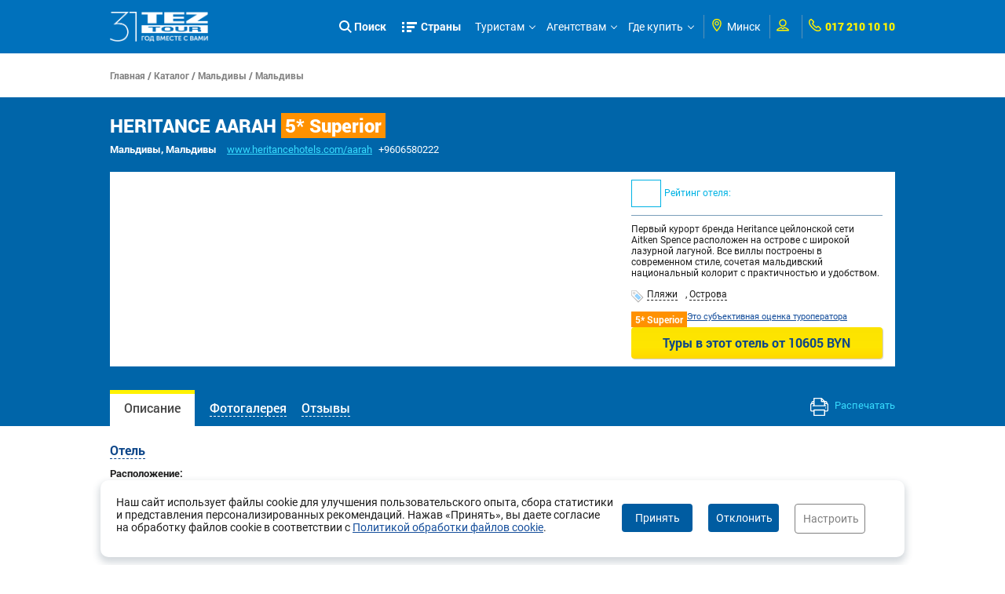

--- FILE ---
content_type: text/html;charset=UTF-8
request_url: https://www.teztour.by/hotel.html?id=432937
body_size: 27168
content:



















<!DOCTYPE HTML PUBLIC "-//W3C//DTD HTML 4.01//EN" "http://www.w3.org/TR/html4/strict.dtd">
<head>





	

	<title>HERITANCE AARAH, Мальдивы, Мальдивы, описание, фотогалерея и туры в отель - TEZ TOUR</title>
	<meta http-equiv="Content-Type" content="text/html; charset=utf-8" />
	<meta name="viewport" content="width=device-width, initial-scale=1, maximum-scale=1">
	


<meta name="keywords" content="HERITANCE AARAH отель Мальдивы Мальдивы" />
<meta name="description" content="Туры в отель HERITANCE AARAH Мальдивы, Мальдивы. Цены, бронирование, описание и фотографии отеля" />
	<link rel="shortcut icon" type="image/png" href="https://plus.tez-tour.com/static/photos/touroperatorssellers/orig/65/65/7542452095b7e74b7be78b.png">
	<link rel="stylesheet" href="https://r.tez-tour.com/portal/styles/main/styles.css" media="all" type="text/css">
	<link rel="stylesheet" href="https://r.tez-tour.com/portal/styles/main/mediaqueries.css" media="all" type="text/css">
	
	<link type="text/css" rel="stylesheet" href="https://r.tez-tour.com/portal/styles/jquery.fancybox-1.3.4.css" />
	<link type="text/css" rel="stylesheet" href="https://r.tez-tour.com/portal/styles/ui-datepicker.css" />
    

	<!--[if IE 6]><link rel="stylesheet" type="text/css" href="https://r.tez-tour.com/portal/styles/style_ie6.css" media="all" /><![endif]-->

	
		
			
			
			
				









			
			
		
	
	<script type="text/javascript">
		var BACK_GROUND_TEMPLATE = 'https://r.tez-tour.com/portal/images/pageBgr-0'
			, favorit_hotels_empty = 'Добавьте хотя бы один отель в избранное.'
            , BASE_IMAGE_URL = "https://s.tez-tour.com/"
            , REQUEST_LANG = 'ru'
            , REQUEST_CITY = 'minsk'
			, GEO_IP_REGION_URL = '/ru/minsk/geoIpRegion.html',
			TOGGLE_SHOW_BLOCK = 'показать весь текст',
			TOGGLE_HIDE_BLOCK = 'скрыть текст'
	</script>
	<script type="text/javascript" src="https://json.tez-tour.com/static/ats/jquery-1.3.2_uicore-datepicker-color_1.7.2.min.js"></script>
	<script type="text/javascript" src="https://r.tez-tour.com/portal/scripts/jquery.ui.datepicker-ru.js"></script>
	<!--[if IE 6]><script type="text/javascript" src="https://r.tez-tour.com/portal/scripts/ie_png.js"></script><![endif]-->
	<!--[if IE 6]><script type="text/javascript" src="https://r.tez-tour.com/portal/scripts/ie6_menu.js"></script><![endif]-->
	<!--[if IE 6]><script src="https://r.tez-tour.com/portal/scripts/DD_belatedPNG_0.0.8a-min.js"></script><script> DD_belatedPNG.fix('.png_bg'); </script><![endif]-->
	<script type="text/javascript" src="https://r.tez-tour.com/portal/scripts/jquery.mustache.js"></script>
	
	
	
		<script type="text/javascript" src="https://r.tez-tour.com/portal/min/base.min.js"></script>
	

	
	<script type="text/javascript" src="https://r.tez-tour.com/portal/scripts/custom/main.js"></script>
	
	
	
	<script type="text/javascript" src="https://r.tez-tour.com/portal/scripts/common.js"></script>
</head>

<body>
	
		
			
			
    			






			
			
		
	
	<div id="gototop" style="display:none;"></div>
    




<script>
var MESSAGE_CORRECT = 'Да, всё верно';
</script>
<div class="jqmWindow" id="dialogExtended" style="display:none;">
	<div id="dtctd-reg-full">
	<ul class='left'><li><em class='flag flag_1102'></em><b>Россия</b></li><li><a href='javascript:;' ref='msk'>Москва</a></li><li><a href='javascript:;' ref='astrahan'>Астрахань</a></li><li><a href='javascript:;' ref='belgorod'>Белгород</a></li><li><a href='javascript:;' ref='vladivostok'>Владивосток</a></li><li><a href='javascript:;' ref='volgograd'>Волгоград</a></li><li><a href='javascript:;' ref='vrn'>Воронеж</a></li><li><a href='javascript:;' ref='ekb'>Екатеринбург</a></li><li><a href='javascript:;' ref='irk'>Иркутск</a></li><li><a href='javascript:;' ref='kazan'>Казань</a></li><li><a href='javascript:;' ref='kemerovo'>Кемерово</a></li><li><a href='javascript:;' ref='krasnodar'>Краснодар</a></li><li><a href='javascript:;' ref='krsk'>Красноярск</a></li><li><a href='javascript:;' ref='magnitogorsk'>Магнитогорск</a></li><li><a href='javascript:;' ref='makhachkala'>Махачкала</a></li><li><a href='javascript:;' ref='minvody'>Минеральные Воды</a></li><li><a href='javascript:;' ref='nvartovsk'>Нижневартовск</a></li><li><a href='javascript:;' ref='nnov'>Нижний Новгород</a></li><li><a href='javascript:;' ref='nsk'>Новосибирск</a></li><li><a href='javascript:;' ref='omsk'>Омск</a></li><li><a href='javascript:;' ref='perm'>Пермь</a></li><li><a href='javascript:;' ref='rnd'>Ростов-на-Дону</a></li><li><a href='javascript:;' ref='samara'>Самара</a></li><li><a href='javascript:;' ref='spb'>Санкт-Петербург</a></li><li><a href='javascript:;' ref='surgut'>Сургут</a></li><li><a href='javascript:;' ref='tomsk'>Томск</a></li><li><a href='javascript:;' ref='tyumen'>Тюмень</a></li><li><a href='javascript:;' ref='ufa'>Уфа</a></li><li><a href='javascript:;' ref='khv'>Хабаровск</a></li><li><a href='javascript:;' ref='chel'>Челябинск</a></li></ul><ul class='left'><li><em class='flag flag_15147'></em><b>Беларусь</b></li><li><a href='https://www.teztour.by/ru/minsk/'>Минск</a></li><li><a href='https://www.teztour.by/ru/brest/'>Брест</a></li><li><a href='https://www.teztour.by/ru/vitebsk/'>Витебск</a></li><li><a href='https://www.teztour.by/ru/gomel/'>Гомель</a></li><li><a href='https://www.teztour.by/ru/grodno/'>Гродно</a></li><li><a href='https://www.teztour.by/ru/mogilev/'>Могилев</a></li></ul>
	</div>
</div>

<div class="jqmWindow" id="dialog" style="display:none;">
	<div id="dtctd-reg-short">
		<div style="padding-top: 20px;">
		<b class="dd-title">Ваш регион:</b><span id="geoIpRegion"></span></span><a href="#" class="b-dotted">(изменить)</a>
		<br><span id="submitButton"></span>
		</div>
	</div>
</div>
	

	<!-- NEW DESIGN -->
	<div class="layout">
	<!-- HEADER -->
	<header>
		<div class="header-panel">
			<div class="limit">
			<div class="header-inner">
				
                






<div class="header-left-logo">
    <a href="/ru/minsk/" title="На главную страницу сайта TEZ TOUR www.tez-tour.com">
        
        <img src="https://r.tez-tour.com/portal/images/main/logo-31-years.png" alt="logo">

         
    </a>
</div>
				
				<div class="header-right-nav">
					
					<div class="header-search-item is-visible-search" onclick="showSearchForm()">
						<svg xmlns="http://www.w3.org/2000/svg" enable-background="new 0 0 515.558 515.558" height="512" viewBox="0 0 515.558 515.558" width="512"><path d="m378.344 332.78c25.37-34.645 40.545-77.2 40.545-123.333 0-115.484-93.961-209.445-209.445-209.445s-209.444 93.961-209.444 209.445 93.961 209.445 209.445 209.445c46.133 0 88.692-15.177 123.337-40.547l137.212 137.212 45.564-45.564c0-.001-137.214-137.213-137.214-137.213zm-168.899 21.667c-79.958 0-145-65.042-145-145s65.042-145 145-145 145 65.042 145 145-65.043 145-145 145z"></path></svg>
						Поиск
					</div>
					
					<div class="header-menu menu-compressed" id="menuCompressedClientSide">
						<ul id="firstlevel">
							<li class="firstlevel full-country-menu dropButton drop-866ad67cffc9ef429f03898cf66ece2e" data-target="drop-866ad67cffc9ef429f03898cf66ece2e"><a href="javascript: return false;">Страны</a></li>
                        
                            
                            
                                <li class="firstlevel"><a href="javascript: return false;">Туристам</a>
<div class="secondlevel-block shadow-block"><div class="secondlevel">
<!--[if IE 6]><iframe src="javascript:'';" marginwidth="0" marginheight="0" align="bottom" scrolling="no" frameborder="0" class="ie6iframe" ></iframe><![endif]-->
<ul>
<li><a href="/ru/minsk/search.html?city=786">Подбор тура</a></li>
<li><a href="/ru/minsk/actions.html">Акции и спецпредложения </a></li>
<li><a href="/ru/minsk/restTypeVip.html">Типы отдыха</a></li>
<li><a href="/ru/minsk/catalog.html">Каталог отелей</a></li>
<li><a href="/ru/minsk/avia-reference.html">Авиаперелеты</a></li>
<li><a href="/ru/minsk/articles.html?categoryName=visas">Визы и паспорта</a></li>
<li><a href="/ru/minsk/articles.html?categoryName=memo">Памятка туриста</a></li>
<li><a href="/ru/minsk/docsIssue.html">Выдача документов</a></li>
<li><a href="/ru/minsk/news.html?categoryId=33">Новости</a></li>
<li><a href="/ru/minsk/reviews.html">Отзывы и предложения</a></li>
</ul></div></div>
</li>
<li class="firstlevel"><a href="javascript: return false;">Агентствам</a>
<div class="secondlevel-block shadow-block"><div class="secondlevel">
<!--[if IE 6]><iframe src="javascript:'';" marginwidth="0" marginheight="0" align="bottom" scrolling="no" frameborder="0" class="ie6iframe" ></iframe><![endif]-->
<ul>
<li><a href="/ru/minsk/forAgency.html">Агентская страница</a></li>
<li><a href="https://agent.teztour.by/">Кабинет агентства</a></li>
<li><a href="/ru/minsk/articles.html?categoryName=cooperation">Сотрудничество</a></li>
<li><a href="/ru/minsk/franchising.html?categoryName=about">Франчайзинг</a></li>
<li><a href="/ru/minsk/docsIssue.html">Выдача документов</a></li>
<li><a href="/ru/minsk/articles.html?categoryName=qaa">Вопросы и ответы</a></li>
<li><a href="/ru/minsk/articles.html?categoryName=corporateProjects">Корпоративным клиентам</a></li>
<li><a href="/ru/minsk/correspondence.html">Нам пишут</a></li>
</ul></div></div>
</li>
<li class="firstlevel"><a href="javascript: return false;">Где купить</a>
<div class="secondlevel-block shadow-block"><div class="secondlevel">
<!--[if IE 6]><iframe src="javascript:'';" marginwidth="0" marginheight="0" align="bottom" scrolling="no" frameborder="0" class="ie6iframe" ></iframe><![endif]-->
<ul>
<li><a href="/ru/minsk/buyOnline.html?catId=205">Купить онлайн</a></li>
<li><a href="/ru/minsk/whereToBuy.html">Купить в агентстве</a></li>
<li><a href="/ru/minsk/article.html?id=1899">Корпоративным клиентам</a></li>
</ul></div></div>
</li>

                            
                        
						</ul>
						<div class="more-menu-items">
							<div class="more-items-text dropButton drop-8b67e3d0193aa8dbcd2ac27d3328aa0d" data-target="drop-8b67e3d0193aa8dbcd2ac27d3328aa0d">
								ещё
							</div>
							<ul id="hideMenu" class="hide-menu-items dropTarget drop-8b67e3d0193aa8dbcd2ac27d3328aa0d" data-dropparent="drop-8b67e3d0193aa8dbcd2ac27d3328aa0d">
							</ul>
						</div>
					</div>
					<div class="header-options">
						
						<div class="option-field header-regions">
							<div class="option-field-inner">
								




<div class="option-icon field-i">
    <svg xmlns="http://www.w3.org/2000/svg" width="92px" height="92px" viewBox="0 0 92 92" class="app-icon">
        <path d="M68.4,7.9C62.7,2.8,54.7,0,46,0S29.3,2.8,23.6,7.9C16.6,14.1,13,23.4,13,35c0,25.1,28.9,54.6,30.2,55.8c0.8,0.8,1.8,1.2,2.8,1.2s2.1-0.4,2.8-1.2C50.1,89.6,79,60.1,79,35C79,23.4,75.4,14.1,68.4,7.9z M46,82.1c-2.7-3-7-8-11.2-14C25.8,55.3,21,43.9,21,35c0-25,19.1-27,25-27c23.2,0,25,20.7,25,27C71,52.6,53.1,74.3,46,82.1z M46,17.3c-8.8,0-15.9,7.3-15.9,16.2S37.2,49.6,46,49.6c8.8,0,15.9-7.3,15.9-16.2S54.8,17.3,46,17.3z M46,42.6c-4.9,0-8.9-4.1-8.9-9.2s4-9.2,8.9-9.2c4.9,0,8.9,4.1,8.9,9.2S50.9,42.6,46,42.6z"/>
    </svg>
</div>
<div id="tl-place">
<a href="javascript:;" id="city-dropdown" class="dropButton drop-a8ff9c937c0241280853ba8b5040a71" data-target="drop-a8ff9c937c0241280853ba8b5040a71">
    <em class='flag flag_15147'></em><i class='dd-city'>Беларусь, <b>Минск</b> </i>
</a>
<div id="city-list" class="basic-drop-container dropTarget drop-a8ff9c937c0241280853ba8b5040a71" data-dropparent="drop-a8ff9c937c0241280853ba8b5040a71">
<div class="city-drop-container">
<ul class='left'><li><em class='flag flag_1102'></em><b>Россия</b></li><li><a href='javascript:;' ref='msk'>Москва</a></li><li><a href='javascript:;' ref='astrahan'>Астрахань</a></li><li><a href='javascript:;' ref='belgorod'>Белгород</a></li><li><a href='javascript:;' ref='vladivostok'>Владивосток</a></li><li><a href='javascript:;' ref='volgograd'>Волгоград</a></li><li><a href='javascript:;' ref='vrn'>Воронеж</a></li><li><a href='javascript:;' ref='ekb'>Екатеринбург</a></li><li><a href='javascript:;' ref='irk'>Иркутск</a></li><li><a href='javascript:;' ref='kazan'>Казань</a></li><li><a href='javascript:;' ref='kemerovo'>Кемерово</a></li><li><a href='javascript:;' ref='krasnodar'>Краснодар</a></li><li><a href='javascript:;' ref='krsk'>Красноярск</a></li><li><a href='javascript:;' ref='magnitogorsk'>Магнитогорск</a></li><li><a href='javascript:;' ref='makhachkala'>Махачкала</a></li><li><a href='javascript:;' ref='minvody'>Минеральные Воды</a></li><li><a href='javascript:;' ref='nvartovsk'>Нижневартовск</a></li><li><a href='javascript:;' ref='nnov'>Нижний Новгород</a></li><li><a href='javascript:;' ref='nsk'>Новосибирск</a></li><li><a href='javascript:;' ref='omsk'>Омск</a></li><li><a href='javascript:;' ref='perm'>Пермь</a></li><li><a href='javascript:;' ref='rnd'>Ростов-на-Дону</a></li><li><a href='javascript:;' ref='samara'>Самара</a></li><li><a href='javascript:;' ref='spb'>Санкт-Петербург</a></li><li><a href='javascript:;' ref='surgut'>Сургут</a></li><li><a href='javascript:;' ref='tomsk'>Томск</a></li><li><a href='javascript:;' ref='tyumen'>Тюмень</a></li><li><a href='javascript:;' ref='ufa'>Уфа</a></li><li><a href='javascript:;' ref='khv'>Хабаровск</a></li><li><a href='javascript:;' ref='chel'>Челябинск</a></li></ul><ul class='left'><li><em class='flag flag_15147'></em><b>Беларусь</b></li><li><a href='https://www.teztour.by/ru/minsk/'>Минск</a></li><li><a href='https://www.teztour.by/ru/brest/'>Брест</a></li><li><a href='https://www.teztour.by/ru/vitebsk/'>Витебск</a></li><li><a href='https://www.teztour.by/ru/gomel/'>Гомель</a></li><li><a href='https://www.teztour.by/ru/grodno/'>Гродно</a></li><li><a href='https://www.teztour.by/ru/mogilev/'>Могилев</a></li></ul><br/>
</div>
<!-- END .city-list-body --></div>
<!-- END #city-list -->


<!-- END #lang --></div>
<!-- END #tl-place -->

							</div>
						</div>
						<div class="option-field header-user">
							<div class="option-field-inner">
								







<div class="option-icon field-i">
	<svg xmlns="http://www.w3.org/2000/svg" width="92px" height="92px" viewBox="0 0 92 92" enable-background="new 0 0 92 92" class="app-icon"><path d="M46,57.1c14.8,0,26.9-12.1,26.9-27C72.9,15.1,60.8,3,46,3S19.1,15.1,19.1,30C19.1,45,31.2,57.1,46,57.1zM46,11c10.4,0,18.9,8.5,18.9,19c0,10.5-8.5,19-18.9,19s-18.9-8.5-18.9-19C27.1,19.5,35.6,11,46,11z M58.5,59.7c-1.3-0.4-2.8-0.1-3.8,0.8L46,67.9l-8.7-7.4c-1.1-0.9-2.5-1.2-3.8-0.8C27.9,61.5,0,71.1,0,85c0,2.2,1.8,4,4,4h84c2.2,0,4-1.8,4-4C92,71.1,64.1,61.5,58.5,59.7z M10.1,81c4.4-4.7,15-9.9,23.8-12.9l9.5,8.1c1.5,1.3,3.7,1.3,5.2,0l9.5-8.1c8.8,3.1,19.4,8.3,23.8,12.9H10.1z"/></svg>
</div>
<div id="userInfo-place" class="field-i">
		<span id="userInfoId"></span>
		<script type="text/javascript">
			var HEADER_CHOSEN = 'Избранное',
				HEADER_USER = 'Профиль',
				HEADER_ORDERS = 'Мои заказы',
				HEADER_MORE = 'header.more',
				SIGN_OUT = 'Выход',
				SIGN_IN = 'Мой кабинет',
				REG = 'Регистрация',
				SCRIPT_ADDRESS = 'https://r.tez-tour.com/portal/scripts/',
				LANG = 'ru',
                RUSSIA_CITY = false,
                UKRAINE_CITY = false,
                VILNIUS_CITY = false,
                BELARUS_CITY = true,
                BULGARIA_CITY = false,
				ESTONIA_CITY = false,
                DOMAIN = 'tez-tour.com',
                IS_AGENT_COUNTRY = true,
                ALLADYN_LOGIN_URL = 'https://tourist.teztour.by/?login=1',
				PREFIX_URL = '/ru/minsk/';

                var src = ((BELARUS_CITY || BULGARIA_CITY) || (undefined != Helper.getCookie('_atl') && '1'=== Helper.getCookie('_atl'))) ? "userInfo.js" : "userInfo.js";
				var script = document.createElement( 'script' );
					   script.type = 'text/javascript';
					   script.src = "https://r.tez-tour.com/portal/scripts/" + src;
					   $("#userInfo-place").append( script );

		</script>

	<div class="userInfoId-html" style="display: none">
		<div class="modal-small-container">
			<div class="userInfo-version-select">
				<b>Какую версию кабинета для агентств использовать?</b>
				<div class="text-center content-spacer">
					<a class="std-main-btn" href="https://online.tez-tour.com">Кабинет агентства</a>
					
					
					
					
					
					
					
						<a class="std-main-btn" href="https://agent.teztour.by">Новый онлайн кабинет  (TEZ Plus)</a>
					
					
				</div>
			</div>
		</div>
	</div>
</div>

							</div>
						</div>
						<div class="option-field header-phone">
							<div class="option-field-inner">
								


	<div class="option-icon field-i">
		<svg xmlns="http://www.w3.org/2000/svg" x="0px" y="0px" viewBox="0 0 66.271 66.271" style="enable-background:new 0 0 66.271 66.271;" xml:space="preserve"><g><path d="M64.521,49.315c-1.581-1.815-8.864-9.108-9.688-9.932c-0.522-0.578-2.482-2.519-5.255-2.519   c-1.314,0-2.606,0.445-3.735,1.288c-1.407,1.052-3.475,2.883-4.974,4.247c-1.937-1.112-4.98-2.953-7.042-4.649   c-3.55-2.919-6.733-6.729-9.729-11.644l-0.316-0.595c1.517-1.663,3.354-3.738,4.403-5.145c2.637-3.532,0.734-7.271-1.247-9.007   c-0.897-0.896-8.11-8.098-9.913-9.667C15.755,0.585,14.199,0,12.525,0c-1.321,0-2.296,0.367-2.564,0.48L9.069,1.001   c-3.893,2.5-8.737,5.611-9.003,17.253c-0.01,11.395,8.777,22.362,16.181,29.577c7.699,8.429,19.427,18.44,31.689,18.44l0.086-0.001   c11.579-0.265,14.689-5.109,17.188-9.003l0.273-0.426l0.245-0.464C66.327,54.957,66.745,51.871,64.521,49.315z M60.219,53.937   l-0.058,0.09c-2.172,3.383-3.887,6.054-12.211,6.245l-0.015,3v-3c-10.638,0-21.681-10.369-27.316-16.55l-0.125-0.129   C11.183,34.536,6.059,25.539,6.065,18.326C6.257,9.937,8.929,8.222,12.311,6.05l0.061-0.039c0.225-0.028,0.492,0.013,0.713,0.206   c1.434,1.249,7.482,7.257,9.692,9.467l0.163,0.151c0.249,0.224,0.523,0.636,0.536,0.778c0,0-0.015,0.055-0.098,0.166   c-0.907,1.216-2.873,3.466-5.436,6.218l-1.455,1.563l2.353,4.437l0.086,0.153c3.365,5.538,6.993,9.868,11.091,13.237   c3.676,3.022,9.625,6.206,9.876,6.34l1.892,1.008l1.566-1.462c1.898-1.772,4.632-4.227,6.083-5.311   c0.094-0.07,0.146-0.092,0.147-0.096c0.168,0.016,0.572,0.286,0.763,0.496l0.183,0.2c2.21,2.21,8.22,8.259,9.469,9.693   C60.215,53.507,60.234,53.779,60.219,53.937z"></path></g></svg>
	</div>
	<span class="header-phone-link">017 210 10 10</span>
							</div>
						</div>
					</div>
					<div class="full-country-sub-menu dropTarget drop-866ad67cffc9ef429f03898cf66ece2e" data-dropparent="drop-866ad67cffc9ef429f03898cf66ece2e">
						<div class="country-menu-bg-bottom"></div>
						<div class="limit">
							


<script type="text/javascript">
    var DEFAULT_MAP_COUNTRY_ID = '32';
</script>
<div class="left">
    <div class="item-headline">Популярные направления TEZ TOUR:</div>
    <div class="back-arr" onclick="$(this).parents('.full-country-sub-menu').removeClass('isVisibleInfo')"><i class="simple-thin-arr white-color"></i>вернуться к списку стран</div>
</div>
<div class="close-full-sub-menu dropStop" onclick="$(this).parents('header').find('.menu-compressed li').removeClass('isOpenCountriesMenu'); $(this).parents('.full-country-sub-menu').hide()">
    <svg xmlns="http://www.w3.org/2000/svg" xmlns:xlink="http://www.w3.org/1999/xlink" x="0px" y="0px" viewBox="0 0 512 512" style="enable-background:new 0 0 512 512;" xml:space="preserve" class="app-icon"><g><g><polygon points="512,28.308 483.692,0 256,227.692 28.308,0 0,28.308 227.692,256 0,483.692 28.308,512 256,284.308 483.692,512 512,483.692 284.308,256 		"/></g></g><g></g><g></g><g></g><g></g><g></g><g></g><g></g><g></g><g></g><g></g><g></g><g></g><g></g><g></g><g></g></svg>
</div>
<div class="clear"></div>

<div class="country-container">
    <div class="left-country-list">
        <span class="right-figure"></span>
        <ul class="country-list-flag">
                <li class="country-list-flag-item " data-cid="0">
                    <i id="country-147573"></i>
                    <div>Австрия</div>
                </li>
                <li class="country-list-flag-item " data-cid="1">
                    <i id="country-257195"></i>
                    <div>Андорра</div>
                </li>
                <li class="country-list-flag-item " data-cid="2">
                    <i id="country-254302"></i>
                    <div>Армения</div>
                </li>
                <li class="country-list-flag-item " data-cid="3">
                    <i id="country-4106029"></i>
                    <div>Беларусь</div>
                </li>
                <li class="country-list-flag-item " data-cid="4">
                    <i id="country-158976"></i>
                    <div>Болгария</div>
                </li>
                <li class="country-list-flag-item " data-cid="5">
                    <i id="country-128573"></i>
                    <div>Венгрия</div>
                </li>
                <li class="country-list-flag-item " data-cid="6">
                    <i id="country-155879"></i>
                    <div>Венесуэла</div>
                </li>
                <li class="country-list-flag-item " data-cid="7">
                    <i id="country-133534"></i>
                    <div>Вьетнам</div>
                </li>
                <li class="country-list-flag-item " data-cid="8">
                    <i id="country-152903"></i>
                    <div>Германия</div>
                </li>
                <li class="country-list-flag-item " data-cid="9">
                    <i id="country-7067498"></i>
                    <div>Греция</div>
                </li>
                <li class="country-list-flag-item " data-cid="10">
                    <i id="country-1001354"></i>
                    <div>Грузия</div>
                </li>
                <li class="country-list-flag-item " data-cid="11">
                    <i id="country-111241"></i>
                    <div>Доминикана</div>
                </li>
                <li class="country-list-flag-item " data-cid="12">
                    <i id="country-5732"></i>
                    <div>Египет</div>
                </li>
                <li class="country-list-flag-item " data-cid="13">
                    <i id="country-143785"></i>
                    <div>Израиль</div>
                </li>
                <li class="country-list-flag-item " data-cid="14">
                    <i id="country-158062"></i>
                    <div>Индонезия</div>
                </li>
                <li class="country-list-flag-item " data-cid="15">
                    <i id="country-5733"></i>
                    <div>Испания</div>
                </li>
                <li class="country-list-flag-item " data-cid="16">
                    <i id="country-154020"></i>
                    <div>Италия</div>
                </li>
                <li class="country-list-flag-item " data-cid="17">
                    <i id="country-7067673"></i>
                    <div>Кипр</div>
                </li>
                <li class="country-list-flag-item " data-cid="18">
                    <i id="country-140009"></i>
                    <div>Китай</div>
                </li>
                <li class="country-list-flag-item " data-cid="19">
                    <i id="country-111137"></i>
                    <div>Куба</div>
                </li>
                <li class="country-list-flag-item " data-cid="20">
                    <i id="country-146695"></i>
                    <div>Латвия</div>
                </li>
                <li class="country-list-flag-item " data-cid="21">
                    <i id="country-160820"></i>
                    <div>Литва</div>
                </li>
                <li class="country-list-flag-item " data-cid="22">
                    <i id="country-3013008"></i>
                    <div>Маврикий</div>
                </li>
                <li class="country-list-flag-item " data-cid="23">
                    <i id="country-166775"></i>
                    <div>Мальдивы</div>
                </li>
                <li class="country-list-flag-item " data-cid="24">
                    <i id="country-157197"></i>
                    <div>Марокко</div>
                </li>
                <li class="country-list-flag-item " data-cid="25">
                    <i id="country-162875"></i>
                    <div>Мексика</div>
                </li>
                <li class="country-list-flag-item " data-cid="26">
                    <i id="country-7067149"></i>
                    <div>ОАЭ</div>
                </li>
                <li class="country-list-flag-item " data-cid="27">
                    <i id="country-132579"></i>
                    <div>Португалия</div>
                </li>
                <li class="country-list-flag-item " data-cid="28">
                    <i id="country-150601"></i>
                    <div>Россия</div>
                </li>
                <li class="country-list-flag-item " data-cid="29">
                    <i id="country-6030845"></i>
                    <div>Сейшелы</div>
                </li>
                <li class="country-list-flag-item " data-cid="30">
                    <i id="country-55359"></i>
                    <div>Сингапур</div>
                </li>
                <li class="country-list-flag-item " data-cid="31">
                    <i id="country-12695"></i>
                    <div>Таиланд</div>
                </li>
                <li class="country-list-flag-item                                 current
" data-cid="32">
                    <i id="country-1104"></i>
                    <div>Турция</div>
                </li>
                <li class="country-list-flag-item " data-cid="33">
                    <i id="country-136683"></i>
                    <div>Франция</div>
                </li>
                <li class="country-list-flag-item " data-cid="34">
                    <i id="country-160930"></i>
                    <div>Чехия</div>
                </li>
                <li class="country-list-flag-item " data-cid="35">
                    <i id="country-138865"></i>
                    <div>Шри-Ланка</div>
                </li>
                <li class="country-list-flag-item " data-cid="36">
                    <i id="country-513974"></i>
                    <div>Эстония</div>
                </li>
        </ul>
    </div>

    <div class="right-country-info">
         <div class="world-map-side" style="display: none">
               <div id="" class="world-map"></div>
         </div>

            <div class="country-item-info"                      style="display:none;"
>
                <div class="country-navigation-info">
                    <div class="country-info-top">
                        <div class="left-title-info">
                            <div class="country-info-headline" data-cpid="147573">
                                <div class="country-info-title">
                                    <a href="/catalog/austria.html">Австрия</a>
                                </div>
                            </div>
                        </div>
                    </div>
                    <div class="country-info-morelinks">
                        <ul class="select-table">
                            <li class="field-1">
                                <a href="/catalog/austria.html">
                                    <div class="img"><span class="figure-img icon-1"></span></div>
                                    О стране
                                </a>
                            </li>
                            <li class="field-2">
                                <a href="/avia-reference.html?countryId=147573">
                                    <div class="img"><span class="figure-img icon-2"></span></div>
                                    Авиаперелёты
                                </a>
                            </li>
                            <li class="field-3">
                                <a href="/catalog/austria/hotels.html">
                                    <div class="img"><span class="figure-img icon-3"></span></div>
                                    Отели
                                </a>
                            </li>
                                <li class="field-4">
                                    <a href="/visa.html?countryId=147573">
                                        <div class="img"><span class="figure-img icon-4"></span></div>
                                       Визы
                                    </a>
                                </li>
                            <li class="field-5">
                                <a href="/catalog/austria/regions.html">
                                    <div class="img"><span class="figure-img icon-5"></span></div>
                                   Курорты
                                </a>
                            </li>
                            <li class="field-6">
                                <a href="/excursions.html?countryId=147573">
                                    <div class="img"><span class="figure-img icon-6"></span></div>
                                    Экскурсии
                                </a>
                            </li>
                                    <li class="field-7">
                                        <a href="/restTypeExcursion.html?id=21&countryId=147573">
                                            <div class="img"><span class="figure-img icon-15"></span></div>
                                            Экскурсионные туры
                                        </a>
                                    </li>


                            <li class="field-9">
                                <a href="/insurance.html?countryId=147573">
                                    <div class="img"><span class="figure-img icon-9"></span></div>
                                    Страхование
                                </a>
                            </li>
                                <li class="field-10">
                                    <a href="/prices.html?countryId=147573">
                                        <div class="img"><span class="figure-img icon-10"></span></div>
                                        Доплаты к туру
                                    </a>
                                </li>
                            <li class="field-11">
                                <a href="/mem.html?countryId=147573">
                                    <div class="img"><span class="figure-img icon-11"></span></div>
                                    Важно знать
                                </a>
                            </li>
                            <li class="field-12">
                                <a href="/transfer.html?countryId=147573">
                                    <div class="img"><span class="figure-img icon-12"></span></div>
                                    Трансферы
                                </a>
                            </li>
                            <li class="field-13">
                                <a href="/supports.html?countryId=147573">
                                    <div class="img"><span class="figure-img icon-13"></span></div>
                                   Поддержка туристов
                                </a>
                            </li>
                        </ul>
                    </div>
                    <div class="clear"></div>
                </div>
            </div>

            <div class="country-item-info"                      style="display:none;"
>
                <div class="country-navigation-info">
                    <div class="country-info-top">
                        <div class="left-title-info">
                            <div class="country-info-headline" data-cpid="257195">
                                <div class="country-info-title">
                                    <a href="/catalog/andorra.html">Андорра</a>
                                </div>
                            </div>
                        </div>
                    </div>
                    <div class="country-info-morelinks">
                        <ul class="select-table">
                            <li class="field-1">
                                <a href="/catalog/andorra.html">
                                    <div class="img"><span class="figure-img icon-1"></span></div>
                                    О стране
                                </a>
                            </li>
                            <li class="field-2">
                                <a href="/avia-reference.html?countryId=257195">
                                    <div class="img"><span class="figure-img icon-2"></span></div>
                                    Авиаперелёты
                                </a>
                            </li>
                            <li class="field-3">
                                <a href="/catalog/andorra/hotels.html">
                                    <div class="img"><span class="figure-img icon-3"></span></div>
                                    Отели
                                </a>
                            </li>
                                <li class="field-4">
                                    <a href="/visa.html?countryId=257195">
                                        <div class="img"><span class="figure-img icon-4"></span></div>
                                       Визы
                                    </a>
                                </li>
                            <li class="field-5">
                                <a href="/catalog/andorra/regions.html">
                                    <div class="img"><span class="figure-img icon-5"></span></div>
                                   Курорты
                                </a>
                            </li>
                            <li class="field-6">
                                <a href="/excursions.html?countryId=257195">
                                    <div class="img"><span class="figure-img icon-6"></span></div>
                                    Экскурсии
                                </a>
                            </li>


                            <li class="field-9">
                                <a href="/insurance.html?countryId=257195">
                                    <div class="img"><span class="figure-img icon-9"></span></div>
                                    Страхование
                                </a>
                            </li>
                                <li class="field-10">
                                    <a href="/prices.html?countryId=257195">
                                        <div class="img"><span class="figure-img icon-10"></span></div>
                                        Доплаты к туру
                                    </a>
                                </li>
                            <li class="field-11">
                                <a href="/mem.html?countryId=257195">
                                    <div class="img"><span class="figure-img icon-11"></span></div>
                                    Важно знать
                                </a>
                            </li>
                            <li class="field-12">
                                <a href="/transfer.html?countryId=257195">
                                    <div class="img"><span class="figure-img icon-12"></span></div>
                                    Трансферы
                                </a>
                            </li>
                            <li class="field-13">
                                <a href="/supports.html?countryId=257195">
                                    <div class="img"><span class="figure-img icon-13"></span></div>
                                   Поддержка туристов
                                </a>
                            </li>
                        </ul>
                    </div>
                    <div class="clear"></div>
                </div>
            </div>

            <div class="country-item-info"                      style="display:none;"
>
                <div class="country-navigation-info">
                    <div class="country-info-top">
                        <div class="left-title-info">
                            <div class="country-info-headline" data-cpid="254302">
                                <div class="country-info-title">
                                    <a href="/catalog/armenia.html">Армения</a>
                                </div>
                            </div>
                        </div>
                    </div>
                    <div class="country-info-morelinks">
                        <ul class="select-table">
                            <li class="field-1">
                                <a href="/catalog/armenia.html">
                                    <div class="img"><span class="figure-img icon-1"></span></div>
                                    О стране
                                </a>
                            </li>
                            <li class="field-2">
                                <a href="/avia-reference.html?countryId=254302">
                                    <div class="img"><span class="figure-img icon-2"></span></div>
                                    Авиаперелёты
                                </a>
                            </li>
                            <li class="field-3">
                                <a href="/catalog/armenia/hotels.html">
                                    <div class="img"><span class="figure-img icon-3"></span></div>
                                    Отели
                                </a>
                            </li>
                                <li class="field-4">
                                    <a href="/visa.html?countryId=254302">
                                        <div class="img"><span class="figure-img icon-4"></span></div>
                                       Визы
                                    </a>
                                </li>
                            <li class="field-5">
                                <a href="/catalog/armenia/regions.html">
                                    <div class="img"><span class="figure-img icon-5"></span></div>
                                   Курорты
                                </a>
                            </li>
                            <li class="field-6">
                                <a href="/excursions.html?countryId=254302">
                                    <div class="img"><span class="figure-img icon-6"></span></div>
                                    Экскурсии
                                </a>
                            </li>
                                    <li class="field-7">
                                        <a href="/restTypeExcursion.html?id=21&countryId=254302">
                                            <div class="img"><span class="figure-img icon-15"></span></div>
                                            Экскурсионные туры
                                        </a>
                                    </li>


                            <li class="field-9">
                                <a href="/insurance.html?countryId=254302">
                                    <div class="img"><span class="figure-img icon-9"></span></div>
                                    Страхование
                                </a>
                            </li>
                                <li class="field-10">
                                    <a href="/prices.html?countryId=254302">
                                        <div class="img"><span class="figure-img icon-10"></span></div>
                                        Доплаты к туру
                                    </a>
                                </li>
                            <li class="field-11">
                                <a href="/mem.html?countryId=254302">
                                    <div class="img"><span class="figure-img icon-11"></span></div>
                                    Важно знать
                                </a>
                            </li>
                            <li class="field-12">
                                <a href="/transfer.html?countryId=254302">
                                    <div class="img"><span class="figure-img icon-12"></span></div>
                                    Трансферы
                                </a>
                            </li>
                            <li class="field-13">
                                <a href="/supports.html?countryId=254302">
                                    <div class="img"><span class="figure-img icon-13"></span></div>
                                   Поддержка туристов
                                </a>
                            </li>
                        </ul>
                    </div>
                    <div class="clear"></div>
                </div>
            </div>

            <div class="country-item-info"                      style="display:none;"
>
                <div class="country-navigation-info">
                    <div class="country-info-top">
                        <div class="left-title-info">
                            <div class="country-info-headline" data-cpid="4106029">
                                <div class="country-info-title">
                                    <a href="/catalog/belarus.html">Беларусь</a>
                                </div>
                            </div>
                        </div>
                    </div>
                    <div class="country-info-morelinks">
                        <ul class="select-table">
                            <li class="field-1">
                                <a href="/catalog/belarus.html">
                                    <div class="img"><span class="figure-img icon-1"></span></div>
                                    О стране
                                </a>
                            </li>
                            <li class="field-2">
                                <a href="/avia-reference.html?countryId=4106029">
                                    <div class="img"><span class="figure-img icon-2"></span></div>
                                    Авиаперелёты
                                </a>
                            </li>
                            <li class="field-3">
                                <a href="/catalog/belarus/hotels.html">
                                    <div class="img"><span class="figure-img icon-3"></span></div>
                                    Отели
                                </a>
                            </li>
                                <li class="field-4">
                                    <a href="/visa.html?countryId=4106029">
                                        <div class="img"><span class="figure-img icon-4"></span></div>
                                       Визы
                                    </a>
                                </li>
                            <li class="field-5">
                                <a href="/catalog/belarus/regions.html">
                                    <div class="img"><span class="figure-img icon-5"></span></div>
                                   Курорты
                                </a>
                            </li>
                            <li class="field-6">
                                <a href="/excursions.html?countryId=4106029">
                                    <div class="img"><span class="figure-img icon-6"></span></div>
                                    Экскурсии
                                </a>
                            </li>
                                    <li class="field-7">
                                        <a href="/restTypeExcursion.html?id=21&countryId=4106029">
                                            <div class="img"><span class="figure-img icon-15"></span></div>
                                            Экскурсионные туры
                                        </a>
                                    </li>


                            <li class="field-9">
                                <a href="/insurance.html?countryId=4106029">
                                    <div class="img"><span class="figure-img icon-9"></span></div>
                                    Страхование
                                </a>
                            </li>
                                <li class="field-10">
                                    <a href="/prices.html?countryId=4106029">
                                        <div class="img"><span class="figure-img icon-10"></span></div>
                                        Доплаты к туру
                                    </a>
                                </li>
                            <li class="field-11">
                                <a href="/mem.html?countryId=4106029">
                                    <div class="img"><span class="figure-img icon-11"></span></div>
                                    Важно знать
                                </a>
                            </li>
                            <li class="field-12">
                                <a href="/transfer.html?countryId=4106029">
                                    <div class="img"><span class="figure-img icon-12"></span></div>
                                    Трансферы
                                </a>
                            </li>
                            <li class="field-13">
                                <a href="/supports.html?countryId=4106029">
                                    <div class="img"><span class="figure-img icon-13"></span></div>
                                   Поддержка туристов
                                </a>
                            </li>
                        </ul>
                    </div>
                    <div class="clear"></div>
                </div>
            </div>

            <div class="country-item-info"                      style="display:none;"
>
                <div class="country-navigation-info">
                    <div class="country-info-top">
                        <div class="left-title-info">
                            <div class="country-info-headline" data-cpid="158976">
                                <div class="country-info-title">
                                    <a href="/catalog/bulgaria.html">Болгария</a>
                                </div>
                            </div>
                        </div>
                    </div>
                    <div class="country-info-morelinks">
                        <ul class="select-table">
                            <li class="field-1">
                                <a href="/catalog/bulgaria.html">
                                    <div class="img"><span class="figure-img icon-1"></span></div>
                                    О стране
                                </a>
                            </li>
                            <li class="field-2">
                                <a href="/avia-reference.html?countryId=158976">
                                    <div class="img"><span class="figure-img icon-2"></span></div>
                                    Авиаперелёты
                                </a>
                            </li>
                            <li class="field-3">
                                <a href="/catalog/bulgaria/hotels.html">
                                    <div class="img"><span class="figure-img icon-3"></span></div>
                                    Отели
                                </a>
                            </li>
                                <li class="field-4">
                                    <a href="/visa.html?countryId=158976">
                                        <div class="img"><span class="figure-img icon-4"></span></div>
                                       Визы
                                    </a>
                                </li>
                            <li class="field-5">
                                <a href="/catalog/bulgaria/regions.html">
                                    <div class="img"><span class="figure-img icon-5"></span></div>
                                   Курорты
                                </a>
                            </li>
                            <li class="field-6">
                                <a href="/excursions.html?countryId=158976">
                                    <div class="img"><span class="figure-img icon-6"></span></div>
                                    Экскурсии
                                </a>
                            </li>
                                    <li class="field-7">
                                        <a href="/restTypeExcursion.html?id=21&countryId=158976">
                                            <div class="img"><span class="figure-img icon-15"></span></div>
                                            Экскурсионные туры
                                        </a>
                                    </li>


                            <li class="field-9">
                                <a href="/insurance.html?countryId=158976">
                                    <div class="img"><span class="figure-img icon-9"></span></div>
                                    Страхование
                                </a>
                            </li>
                                <li class="field-10">
                                    <a href="/prices.html?countryId=158976">
                                        <div class="img"><span class="figure-img icon-10"></span></div>
                                        Доплаты к туру
                                    </a>
                                </li>
                            <li class="field-11">
                                <a href="/mem.html?countryId=158976">
                                    <div class="img"><span class="figure-img icon-11"></span></div>
                                    Важно знать
                                </a>
                            </li>
                            <li class="field-12">
                                <a href="/transfer.html?countryId=158976">
                                    <div class="img"><span class="figure-img icon-12"></span></div>
                                    Трансферы
                                </a>
                            </li>
                            <li class="field-13">
                                <a href="/supports.html?countryId=158976">
                                    <div class="img"><span class="figure-img icon-13"></span></div>
                                   Поддержка туристов
                                </a>
                            </li>
                        </ul>
                    </div>
                    <div class="clear"></div>
                </div>
            </div>

            <div class="country-item-info"                      style="display:none;"
>
                <div class="country-navigation-info">
                    <div class="country-info-top">
                        <div class="left-title-info">
                            <div class="country-info-headline" data-cpid="128573">
                                <div class="country-info-title">
                                    <a href="/catalog/hungary.html">Венгрия</a>
                                </div>
                            </div>
                        </div>
                    </div>
                    <div class="country-info-morelinks">
                        <ul class="select-table">
                            <li class="field-1">
                                <a href="/catalog/hungary.html">
                                    <div class="img"><span class="figure-img icon-1"></span></div>
                                    О стране
                                </a>
                            </li>
                            <li class="field-2">
                                <a href="/avia-reference.html?countryId=128573">
                                    <div class="img"><span class="figure-img icon-2"></span></div>
                                    Авиаперелёты
                                </a>
                            </li>
                            <li class="field-3">
                                <a href="/catalog/hungary/hotels.html">
                                    <div class="img"><span class="figure-img icon-3"></span></div>
                                    Отели
                                </a>
                            </li>
                                <li class="field-4">
                                    <a href="/visa.html?countryId=128573">
                                        <div class="img"><span class="figure-img icon-4"></span></div>
                                       Визы
                                    </a>
                                </li>
                            <li class="field-5">
                                <a href="/catalog/hungary/regions.html">
                                    <div class="img"><span class="figure-img icon-5"></span></div>
                                   Курорты
                                </a>
                            </li>
                            <li class="field-6">
                                <a href="/excursions.html?countryId=128573">
                                    <div class="img"><span class="figure-img icon-6"></span></div>
                                    Экскурсии
                                </a>
                            </li>
                                    <li class="field-7">
                                        <a href="/restTypeExcursion.html?id=21&countryId=128573">
                                            <div class="img"><span class="figure-img icon-15"></span></div>
                                            Экскурсионные туры
                                        </a>
                                    </li>


                            <li class="field-9">
                                <a href="/insurance.html?countryId=128573">
                                    <div class="img"><span class="figure-img icon-9"></span></div>
                                    Страхование
                                </a>
                            </li>
                                <li class="field-10">
                                    <a href="/prices.html?countryId=128573">
                                        <div class="img"><span class="figure-img icon-10"></span></div>
                                        Доплаты к туру
                                    </a>
                                </li>
                            <li class="field-11">
                                <a href="/mem.html?countryId=128573">
                                    <div class="img"><span class="figure-img icon-11"></span></div>
                                    Важно знать
                                </a>
                            </li>
                            <li class="field-12">
                                <a href="/transfer.html?countryId=128573">
                                    <div class="img"><span class="figure-img icon-12"></span></div>
                                    Трансферы
                                </a>
                            </li>
                            <li class="field-13">
                                <a href="/supports.html?countryId=128573">
                                    <div class="img"><span class="figure-img icon-13"></span></div>
                                   Поддержка туристов
                                </a>
                            </li>
                        </ul>
                    </div>
                    <div class="clear"></div>
                </div>
            </div>

            <div class="country-item-info"                      style="display:none;"
>
                <div class="country-navigation-info">
                    <div class="country-info-top">
                        <div class="left-title-info">
                            <div class="country-info-headline" data-cpid="155879">
                                <div class="country-info-title">
                                    <a href="/catalog/venezuela.html">Венесуэла</a>
                                </div>
                            </div>
                        </div>
                    </div>
                    <div class="country-info-morelinks">
                        <ul class="select-table">
                            <li class="field-1">
                                <a href="/catalog/venezuela.html">
                                    <div class="img"><span class="figure-img icon-1"></span></div>
                                    О стране
                                </a>
                            </li>
                            <li class="field-2">
                                <a href="/avia-reference.html?countryId=155879">
                                    <div class="img"><span class="figure-img icon-2"></span></div>
                                    Авиаперелёты
                                </a>
                            </li>
                            <li class="field-3">
                                <a href="/catalog/venezuela/hotels.html">
                                    <div class="img"><span class="figure-img icon-3"></span></div>
                                    Отели
                                </a>
                            </li>
                                <li class="field-4">
                                    <a href="/visa.html?countryId=155879">
                                        <div class="img"><span class="figure-img icon-4"></span></div>
                                       Визы
                                    </a>
                                </li>
                            <li class="field-5">
                                <a href="/catalog/venezuela/regions.html">
                                    <div class="img"><span class="figure-img icon-5"></span></div>
                                   Курорты
                                </a>
                            </li>
                            <li class="field-6">
                                <a href="/excursions.html?countryId=155879">
                                    <div class="img"><span class="figure-img icon-6"></span></div>
                                    Экскурсии
                                </a>
                            </li>
                                    <li class="field-7">
                                        <a href="/restTypeExcursion.html?id=21&countryId=155879">
                                            <div class="img"><span class="figure-img icon-15"></span></div>
                                            Экскурсионные туры
                                        </a>
                                    </li>


                            <li class="field-9">
                                <a href="/insurance.html?countryId=155879">
                                    <div class="img"><span class="figure-img icon-9"></span></div>
                                    Страхование
                                </a>
                            </li>
                                <li class="field-10">
                                    <a href="/prices.html?countryId=155879">
                                        <div class="img"><span class="figure-img icon-10"></span></div>
                                        Доплаты к туру
                                    </a>
                                </li>
                            <li class="field-11">
                                <a href="/mem.html?countryId=155879">
                                    <div class="img"><span class="figure-img icon-11"></span></div>
                                    Важно знать
                                </a>
                            </li>
                            <li class="field-12">
                                <a href="/transfer.html?countryId=155879">
                                    <div class="img"><span class="figure-img icon-12"></span></div>
                                    Трансферы
                                </a>
                            </li>
                            <li class="field-13">
                                <a href="/supports.html?countryId=155879">
                                    <div class="img"><span class="figure-img icon-13"></span></div>
                                   Поддержка туристов
                                </a>
                            </li>
                        </ul>
                    </div>
                    <div class="clear"></div>
                </div>
            </div>

            <div class="country-item-info"                      style="display:none;"
>
                <div class="country-navigation-info">
                    <div class="country-info-top">
                        <div class="left-title-info">
                            <div class="country-info-headline" data-cpid="133534">
                                <div class="country-info-title">
                                    <a href="/catalog/vietnam.html">Вьетнам</a>
                                </div>
                            </div>
                        </div>
                    </div>
                    <div class="country-info-morelinks">
                        <ul class="select-table">
                            <li class="field-1">
                                <a href="/catalog/vietnam.html">
                                    <div class="img"><span class="figure-img icon-1"></span></div>
                                    О стране
                                </a>
                            </li>
                            <li class="field-2">
                                <a href="/avia-reference.html?countryId=133534">
                                    <div class="img"><span class="figure-img icon-2"></span></div>
                                    Авиаперелёты
                                </a>
                            </li>
                            <li class="field-3">
                                <a href="/catalog/vietnam/hotels.html">
                                    <div class="img"><span class="figure-img icon-3"></span></div>
                                    Отели
                                </a>
                            </li>
                                <li class="field-4">
                                    <a href="/visa.html?countryId=133534">
                                        <div class="img"><span class="figure-img icon-4"></span></div>
                                       Визы
                                    </a>
                                </li>
                            <li class="field-5">
                                <a href="/catalog/vietnam/regions.html">
                                    <div class="img"><span class="figure-img icon-5"></span></div>
                                   Курорты
                                </a>
                            </li>
                            <li class="field-6">
                                <a href="/excursions.html?countryId=133534">
                                    <div class="img"><span class="figure-img icon-6"></span></div>
                                    Экскурсии
                                </a>
                            </li>


                            <li class="field-9">
                                <a href="/insurance.html?countryId=133534">
                                    <div class="img"><span class="figure-img icon-9"></span></div>
                                    Страхование
                                </a>
                            </li>
                                <li class="field-10">
                                    <a href="/prices.html?countryId=133534">
                                        <div class="img"><span class="figure-img icon-10"></span></div>
                                        Доплаты к туру
                                    </a>
                                </li>
                            <li class="field-11">
                                <a href="/mem.html?countryId=133534">
                                    <div class="img"><span class="figure-img icon-11"></span></div>
                                    Важно знать
                                </a>
                            </li>
                            <li class="field-12">
                                <a href="/transfer.html?countryId=133534">
                                    <div class="img"><span class="figure-img icon-12"></span></div>
                                    Трансферы
                                </a>
                            </li>
                            <li class="field-13">
                                <a href="/supports.html?countryId=133534">
                                    <div class="img"><span class="figure-img icon-13"></span></div>
                                   Поддержка туристов
                                </a>
                            </li>
                        </ul>
                    </div>
                    <div class="clear"></div>
                </div>
            </div>

            <div class="country-item-info"                      style="display:none;"
>
                <div class="country-navigation-info">
                    <div class="country-info-top">
                        <div class="left-title-info">
                            <div class="country-info-headline" data-cpid="152903">
                                <div class="country-info-title">
                                    <a href="/catalog/germany.html">Германия</a>
                                </div>
                            </div>
                        </div>
                    </div>
                    <div class="country-info-morelinks">
                        <ul class="select-table">
                            <li class="field-1">
                                <a href="/catalog/germany.html">
                                    <div class="img"><span class="figure-img icon-1"></span></div>
                                    О стране
                                </a>
                            </li>
                            <li class="field-2">
                                <a href="/avia-reference.html?countryId=152903">
                                    <div class="img"><span class="figure-img icon-2"></span></div>
                                    Авиаперелёты
                                </a>
                            </li>
                            <li class="field-3">
                                <a href="/catalog/germany/hotels.html">
                                    <div class="img"><span class="figure-img icon-3"></span></div>
                                    Отели
                                </a>
                            </li>
                                <li class="field-4">
                                    <a href="/visa.html?countryId=152903">
                                        <div class="img"><span class="figure-img icon-4"></span></div>
                                       Визы
                                    </a>
                                </li>
                            <li class="field-5">
                                <a href="/catalog/germany/regions.html">
                                    <div class="img"><span class="figure-img icon-5"></span></div>
                                   Курорты
                                </a>
                            </li>
                            <li class="field-6">
                                <a href="/excursions.html?countryId=152903">
                                    <div class="img"><span class="figure-img icon-6"></span></div>
                                    Экскурсии
                                </a>
                            </li>
                                    <li class="field-7">
                                        <a href="/restTypeExcursion.html?id=21&countryId=152903">
                                            <div class="img"><span class="figure-img icon-15"></span></div>
                                            Экскурсионные туры
                                        </a>
                                    </li>


                            <li class="field-9">
                                <a href="/insurance.html?countryId=152903">
                                    <div class="img"><span class="figure-img icon-9"></span></div>
                                    Страхование
                                </a>
                            </li>
                                <li class="field-10">
                                    <a href="/prices.html?countryId=152903">
                                        <div class="img"><span class="figure-img icon-10"></span></div>
                                        Доплаты к туру
                                    </a>
                                </li>
                            <li class="field-11">
                                <a href="/mem.html?countryId=152903">
                                    <div class="img"><span class="figure-img icon-11"></span></div>
                                    Важно знать
                                </a>
                            </li>
                            <li class="field-12">
                                <a href="/transfer.html?countryId=152903">
                                    <div class="img"><span class="figure-img icon-12"></span></div>
                                    Трансферы
                                </a>
                            </li>
                            <li class="field-13">
                                <a href="/supports.html?countryId=152903">
                                    <div class="img"><span class="figure-img icon-13"></span></div>
                                   Поддержка туристов
                                </a>
                            </li>
                        </ul>
                    </div>
                    <div class="clear"></div>
                </div>
            </div>

            <div class="country-item-info"                      style="display:none;"
>
                <div class="country-navigation-info">
                    <div class="country-info-top">
                        <div class="left-title-info">
                            <div class="country-info-headline" data-cpid="7067498">
                                <div class="country-info-title">
                                    <a href="/catalog/greece.html">Греция</a>
                                </div>
                            </div>
                        </div>
                    </div>
                    <div class="country-info-morelinks">
                        <ul class="select-table">
                            <li class="field-1">
                                <a href="/catalog/greece.html">
                                    <div class="img"><span class="figure-img icon-1"></span></div>
                                    О стране
                                </a>
                            </li>
                            <li class="field-2">
                                <a href="/avia-reference.html?countryId=7067498">
                                    <div class="img"><span class="figure-img icon-2"></span></div>
                                    Авиаперелёты
                                </a>
                            </li>
                            <li class="field-3">
                                <a href="/catalog/greece/hotels.html">
                                    <div class="img"><span class="figure-img icon-3"></span></div>
                                    Отели
                                </a>
                            </li>
                                <li class="field-4">
                                    <a href="/visa.html?countryId=7067498">
                                        <div class="img"><span class="figure-img icon-4"></span></div>
                                       Визы
                                    </a>
                                </li>
                            <li class="field-5">
                                <a href="/catalog/greece/regions.html">
                                    <div class="img"><span class="figure-img icon-5"></span></div>
                                   Курорты
                                </a>
                            </li>
                            <li class="field-6">
                                <a href="/excursions.html?countryId=7067498">
                                    <div class="img"><span class="figure-img icon-6"></span></div>
                                    Экскурсии
                                </a>
                            </li>
                                    <li class="field-7">
                                        <a href="/restTypeExcursion.html?id=21&countryId=7067498">
                                            <div class="img"><span class="figure-img icon-15"></span></div>
                                            Экскурсионные туры
                                        </a>
                                    </li>


                            <li class="field-9">
                                <a href="/insurance.html?countryId=7067498">
                                    <div class="img"><span class="figure-img icon-9"></span></div>
                                    Страхование
                                </a>
                            </li>
                                <li class="field-10">
                                    <a href="/prices.html?countryId=7067498">
                                        <div class="img"><span class="figure-img icon-10"></span></div>
                                        Доплаты к туру
                                    </a>
                                </li>
                            <li class="field-11">
                                <a href="/mem.html?countryId=7067498">
                                    <div class="img"><span class="figure-img icon-11"></span></div>
                                    Важно знать
                                </a>
                            </li>
                            <li class="field-12">
                                <a href="/transfer.html?countryId=7067498">
                                    <div class="img"><span class="figure-img icon-12"></span></div>
                                    Трансферы
                                </a>
                            </li>
                            <li class="field-13">
                                <a href="/supports.html?countryId=7067498">
                                    <div class="img"><span class="figure-img icon-13"></span></div>
                                   Поддержка туристов
                                </a>
                            </li>
                        </ul>
                    </div>
                    <div class="clear"></div>
                </div>
            </div>

            <div class="country-item-info"                      style="display:none;"
>
                <div class="country-navigation-info">
                    <div class="country-info-top">
                        <div class="left-title-info">
                            <div class="country-info-headline" data-cpid="1001354">
                                <div class="country-info-title">
                                    <a href="/catalog/georgia.html">Грузия</a>
                                </div>
                                    <div class="country-info-price">
                                        <a href="/bestProposal.html?cId=1001354&rId1=529438&rId2=0&sDate=21.01.2026&eDate=04.02.2026&nCount=3&p=2919.75&crId=533067&sKindId=1&classId=269506">от 1460 BYN</a>
                                    </div>
                            </div>
                        </div>
                    </div>
                    <div class="country-info-morelinks">
                        <ul class="select-table">
                            <li class="field-1">
                                <a href="/catalog/georgia.html">
                                    <div class="img"><span class="figure-img icon-1"></span></div>
                                    О стране
                                </a>
                            </li>
                            <li class="field-2">
                                <a href="/avia-reference.html?countryId=1001354">
                                    <div class="img"><span class="figure-img icon-2"></span></div>
                                    Авиаперелёты
                                </a>
                            </li>
                            <li class="field-3">
                                <a href="/catalog/georgia/hotels.html">
                                    <div class="img"><span class="figure-img icon-3"></span></div>
                                    Отели
                                </a>
                            </li>
                                <li class="field-4">
                                    <a href="/visa.html?countryId=1001354">
                                        <div class="img"><span class="figure-img icon-4"></span></div>
                                       Визы
                                    </a>
                                </li>
                            <li class="field-5">
                                <a href="/catalog/georgia/regions.html">
                                    <div class="img"><span class="figure-img icon-5"></span></div>
                                   Курорты
                                </a>
                            </li>
                            <li class="field-6">
                                <a href="/excursions.html?countryId=1001354">
                                    <div class="img"><span class="figure-img icon-6"></span></div>
                                    Экскурсии
                                </a>
                            </li>


                            <li class="field-9">
                                <a href="/insurance.html?countryId=1001354">
                                    <div class="img"><span class="figure-img icon-9"></span></div>
                                    Страхование
                                </a>
                            </li>
                                <li class="field-10">
                                    <a href="/prices.html?countryId=1001354">
                                        <div class="img"><span class="figure-img icon-10"></span></div>
                                        Доплаты к туру
                                    </a>
                                </li>
                            <li class="field-11">
                                <a href="/mem.html?countryId=1001354">
                                    <div class="img"><span class="figure-img icon-11"></span></div>
                                    Важно знать
                                </a>
                            </li>
                            <li class="field-12">
                                <a href="/transfer.html?countryId=1001354">
                                    <div class="img"><span class="figure-img icon-12"></span></div>
                                    Трансферы
                                </a>
                            </li>
                            <li class="field-13">
                                <a href="/supports.html?countryId=1001354">
                                    <div class="img"><span class="figure-img icon-13"></span></div>
                                   Поддержка туристов
                                </a>
                            </li>
                        </ul>
                    </div>
                    <div class="clear"></div>
                </div>
            </div>

            <div class="country-item-info"                      style="display:none;"
>
                <div class="country-navigation-info">
                    <div class="country-info-top">
                        <div class="left-title-info">
                            <div class="country-info-headline" data-cpid="111241">
                                <div class="country-info-title">
                                    <a href="/catalog/dominicana.html">Доминикана</a>
                                </div>
                            </div>
                        </div>
                    </div>
                    <div class="country-info-morelinks">
                        <ul class="select-table">
                            <li class="field-1">
                                <a href="/catalog/dominicana.html">
                                    <div class="img"><span class="figure-img icon-1"></span></div>
                                    О стране
                                </a>
                            </li>
                            <li class="field-2">
                                <a href="/avia-reference.html?countryId=111241">
                                    <div class="img"><span class="figure-img icon-2"></span></div>
                                    Авиаперелёты
                                </a>
                            </li>
                            <li class="field-3">
                                <a href="/catalog/dominicana/hotels.html">
                                    <div class="img"><span class="figure-img icon-3"></span></div>
                                    Отели
                                </a>
                            </li>
                                <li class="field-4">
                                    <a href="/visa.html?countryId=111241">
                                        <div class="img"><span class="figure-img icon-4"></span></div>
                                       Визы
                                    </a>
                                </li>
                            <li class="field-5">
                                <a href="/catalog/dominicana/regions.html">
                                    <div class="img"><span class="figure-img icon-5"></span></div>
                                   Курорты
                                </a>
                            </li>
                            <li class="field-6">
                                <a href="/excursions.html?countryId=111241">
                                    <div class="img"><span class="figure-img icon-6"></span></div>
                                    Экскурсии
                                </a>
                            </li>


                            <li class="field-9">
                                <a href="/insurance.html?countryId=111241">
                                    <div class="img"><span class="figure-img icon-9"></span></div>
                                    Страхование
                                </a>
                            </li>
                                <li class="field-10">
                                    <a href="/prices.html?countryId=111241">
                                        <div class="img"><span class="figure-img icon-10"></span></div>
                                        Доплаты к туру
                                    </a>
                                </li>
                            <li class="field-11">
                                <a href="/mem.html?countryId=111241">
                                    <div class="img"><span class="figure-img icon-11"></span></div>
                                    Важно знать
                                </a>
                            </li>
                            <li class="field-12">
                                <a href="/transfer.html?countryId=111241">
                                    <div class="img"><span class="figure-img icon-12"></span></div>
                                    Трансферы
                                </a>
                            </li>
                            <li class="field-13">
                                <a href="/supports.html?countryId=111241">
                                    <div class="img"><span class="figure-img icon-13"></span></div>
                                   Поддержка туристов
                                </a>
                            </li>
                        </ul>
                    </div>
                    <div class="clear"></div>
                </div>
            </div>

            <div class="country-item-info"                      style="display:none;"
>
                <div class="country-navigation-info">
                    <div class="country-info-top">
                        <div class="left-title-info">
                            <div class="country-info-headline" data-cpid="5732">
                                <div class="country-info-title">
                                    <a href="/catalog/egypt.html">Египет</a>
                                </div>
                                    <div class="country-info-price">
                                        <a href="/bestProposal.html?cId=5732&rId1=5734&rId2=0&sDate=27.01.2026&eDate=10.02.2026&nCount=10&p=3730.98&crId=533067&sKindId=1&classId=2568">от 1865 BYN</a>
                                    </div>
                            </div>
                        </div>
                    </div>
                    <div class="country-info-morelinks">
                        <ul class="select-table">
                            <li class="field-1">
                                <a href="/catalog/egypt.html">
                                    <div class="img"><span class="figure-img icon-1"></span></div>
                                    О стране
                                </a>
                            </li>
                            <li class="field-2">
                                <a href="/avia-reference.html?countryId=5732">
                                    <div class="img"><span class="figure-img icon-2"></span></div>
                                    Авиаперелёты
                                </a>
                            </li>
                            <li class="field-3">
                                <a href="/catalog/egypt/hotels.html">
                                    <div class="img"><span class="figure-img icon-3"></span></div>
                                    Отели
                                </a>
                            </li>
                                <li class="field-4">
                                    <a href="/visa.html?countryId=5732">
                                        <div class="img"><span class="figure-img icon-4"></span></div>
                                       Визы
                                    </a>
                                </li>
                            <li class="field-5">
                                <a href="/catalog/egypt/regions.html">
                                    <div class="img"><span class="figure-img icon-5"></span></div>
                                   Курорты
                                </a>
                            </li>
                            <li class="field-6">
                                <a href="/excursions.html?countryId=5732">
                                    <div class="img"><span class="figure-img icon-6"></span></div>
                                    Экскурсии
                                </a>
                            </li>
                                    <li class="field-7">
                                        <a href="/restTypeExcursion.html?id=21&countryId=5732">
                                            <div class="img"><span class="figure-img icon-15"></span></div>
                                            Экскурсионные туры
                                        </a>
                                    </li>


                            <li class="field-9">
                                <a href="/insurance.html?countryId=5732">
                                    <div class="img"><span class="figure-img icon-9"></span></div>
                                    Страхование
                                </a>
                            </li>
                                <li class="field-10">
                                    <a href="/prices.html?countryId=5732">
                                        <div class="img"><span class="figure-img icon-10"></span></div>
                                        Доплаты к туру
                                    </a>
                                </li>
                            <li class="field-11">
                                <a href="/mem.html?countryId=5732">
                                    <div class="img"><span class="figure-img icon-11"></span></div>
                                    Важно знать
                                </a>
                            </li>
                            <li class="field-12">
                                <a href="/transfer.html?countryId=5732">
                                    <div class="img"><span class="figure-img icon-12"></span></div>
                                    Трансферы
                                </a>
                            </li>
                            <li class="field-13">
                                <a href="/supports.html?countryId=5732">
                                    <div class="img"><span class="figure-img icon-13"></span></div>
                                   Поддержка туристов
                                </a>
                            </li>
                        </ul>
                    </div>
                    <div class="clear"></div>
                </div>
            </div>

            <div class="country-item-info"                      style="display:none;"
>
                <div class="country-navigation-info">
                    <div class="country-info-top">
                        <div class="left-title-info">
                            <div class="country-info-headline" data-cpid="143785">
                                <div class="country-info-title">
                                    <a href="/catalog/israel.html">Израиль</a>
                                </div>
                            </div>
                        </div>
                    </div>
                    <div class="country-info-morelinks">
                        <ul class="select-table">
                            <li class="field-1">
                                <a href="/catalog/israel.html">
                                    <div class="img"><span class="figure-img icon-1"></span></div>
                                    О стране
                                </a>
                            </li>
                            <li class="field-2">
                                <a href="/avia-reference.html?countryId=143785">
                                    <div class="img"><span class="figure-img icon-2"></span></div>
                                    Авиаперелёты
                                </a>
                            </li>
                            <li class="field-3">
                                <a href="/catalog/israel/hotels.html">
                                    <div class="img"><span class="figure-img icon-3"></span></div>
                                    Отели
                                </a>
                            </li>
                                <li class="field-4">
                                    <a href="/visa.html?countryId=143785">
                                        <div class="img"><span class="figure-img icon-4"></span></div>
                                       Визы
                                    </a>
                                </li>
                            <li class="field-5">
                                <a href="/catalog/israel/regions.html">
                                    <div class="img"><span class="figure-img icon-5"></span></div>
                                   Курорты
                                </a>
                            </li>
                            <li class="field-6">
                                <a href="/excursions.html?countryId=143785">
                                    <div class="img"><span class="figure-img icon-6"></span></div>
                                    Экскурсии
                                </a>
                            </li>
                                    <li class="field-7">
                                        <a href="/restTypeExcursion.html?id=21&countryId=143785">
                                            <div class="img"><span class="figure-img icon-15"></span></div>
                                            Экскурсионные туры
                                        </a>
                                    </li>


                            <li class="field-9">
                                <a href="/insurance.html?countryId=143785">
                                    <div class="img"><span class="figure-img icon-9"></span></div>
                                    Страхование
                                </a>
                            </li>
                                <li class="field-10">
                                    <a href="/prices.html?countryId=143785">
                                        <div class="img"><span class="figure-img icon-10"></span></div>
                                        Доплаты к туру
                                    </a>
                                </li>
                            <li class="field-11">
                                <a href="/mem.html?countryId=143785">
                                    <div class="img"><span class="figure-img icon-11"></span></div>
                                    Важно знать
                                </a>
                            </li>
                            <li class="field-12">
                                <a href="/transfer.html?countryId=143785">
                                    <div class="img"><span class="figure-img icon-12"></span></div>
                                    Трансферы
                                </a>
                            </li>
                            <li class="field-13">
                                <a href="/supports.html?countryId=143785">
                                    <div class="img"><span class="figure-img icon-13"></span></div>
                                   Поддержка туристов
                                </a>
                            </li>
                        </ul>
                    </div>
                    <div class="clear"></div>
                </div>
            </div>

            <div class="country-item-info"                      style="display:none;"
>
                <div class="country-navigation-info">
                    <div class="country-info-top">
                        <div class="left-title-info">
                            <div class="country-info-headline" data-cpid="158062">
                                <div class="country-info-title">
                                    <a href="/catalog/indonesia.html">Индонезия</a>
                                </div>
                                    <div class="country-info-price">
                                        <a href="/bestProposal.html?cId=158062&rId1=525603&rId2=0&sDate=20.01.2026&eDate=03.02.2026&nCount=7&p=8708.52&crId=533067&sKindId=1&classId=269506">от 4354 BYN</a>
                                    </div>
                            </div>
                        </div>
                    </div>
                    <div class="country-info-morelinks">
                        <ul class="select-table">
                            <li class="field-1">
                                <a href="/catalog/indonesia.html">
                                    <div class="img"><span class="figure-img icon-1"></span></div>
                                    О стране
                                </a>
                            </li>
                            <li class="field-2">
                                <a href="/avia-reference.html?countryId=158062">
                                    <div class="img"><span class="figure-img icon-2"></span></div>
                                    Авиаперелёты
                                </a>
                            </li>
                            <li class="field-3">
                                <a href="/catalog/indonesia/hotels.html">
                                    <div class="img"><span class="figure-img icon-3"></span></div>
                                    Отели
                                </a>
                            </li>
                                <li class="field-4">
                                    <a href="/visa.html?countryId=158062">
                                        <div class="img"><span class="figure-img icon-4"></span></div>
                                       Визы
                                    </a>
                                </li>
                            <li class="field-5">
                                <a href="/catalog/indonesia/regions.html">
                                    <div class="img"><span class="figure-img icon-5"></span></div>
                                   Курорты
                                </a>
                            </li>
                            <li class="field-6">
                                <a href="/excursions.html?countryId=158062">
                                    <div class="img"><span class="figure-img icon-6"></span></div>
                                    Экскурсии
                                </a>
                            </li>
                                    <li class="field-7">
                                        <a href="/restTypeExcursion.html?id=21&countryId=158062">
                                            <div class="img"><span class="figure-img icon-15"></span></div>
                                            Экскурсионные туры
                                        </a>
                                    </li>


                            <li class="field-9">
                                <a href="/insurance.html?countryId=158062">
                                    <div class="img"><span class="figure-img icon-9"></span></div>
                                    Страхование
                                </a>
                            </li>
                                <li class="field-10">
                                    <a href="/prices.html?countryId=158062">
                                        <div class="img"><span class="figure-img icon-10"></span></div>
                                        Доплаты к туру
                                    </a>
                                </li>
                            <li class="field-11">
                                <a href="/mem.html?countryId=158062">
                                    <div class="img"><span class="figure-img icon-11"></span></div>
                                    Важно знать
                                </a>
                            </li>
                            <li class="field-12">
                                <a href="/transfer.html?countryId=158062">
                                    <div class="img"><span class="figure-img icon-12"></span></div>
                                    Трансферы
                                </a>
                            </li>
                            <li class="field-13">
                                <a href="/supports.html?countryId=158062">
                                    <div class="img"><span class="figure-img icon-13"></span></div>
                                   Поддержка туристов
                                </a>
                            </li>
                        </ul>
                    </div>
                    <div class="clear"></div>
                </div>
            </div>

            <div class="country-item-info"                      style="display:none;"
>
                <div class="country-navigation-info">
                    <div class="country-info-top">
                        <div class="left-title-info">
                            <div class="country-info-headline" data-cpid="5733">
                                <div class="country-info-title">
                                    <a href="/catalog/spain.html">Испания</a>
                                </div>
                            </div>
                        </div>
                    </div>
                    <div class="country-info-morelinks">
                        <ul class="select-table">
                            <li class="field-1">
                                <a href="/catalog/spain.html">
                                    <div class="img"><span class="figure-img icon-1"></span></div>
                                    О стране
                                </a>
                            </li>
                            <li class="field-2">
                                <a href="/avia-reference.html?countryId=5733">
                                    <div class="img"><span class="figure-img icon-2"></span></div>
                                    Авиаперелёты
                                </a>
                            </li>
                            <li class="field-3">
                                <a href="/catalog/spain/hotels.html">
                                    <div class="img"><span class="figure-img icon-3"></span></div>
                                    Отели
                                </a>
                            </li>
                                <li class="field-4">
                                    <a href="/visa.html?countryId=5733">
                                        <div class="img"><span class="figure-img icon-4"></span></div>
                                       Визы
                                    </a>
                                </li>
                            <li class="field-5">
                                <a href="/catalog/spain/regions.html">
                                    <div class="img"><span class="figure-img icon-5"></span></div>
                                   Курорты
                                </a>
                            </li>
                            <li class="field-6">
                                <a href="/excursions.html?countryId=5733">
                                    <div class="img"><span class="figure-img icon-6"></span></div>
                                    Экскурсии
                                </a>
                            </li>
                                    <li class="field-7">
                                        <a href="/restTypeExcursion.html?id=21&countryId=5733">
                                            <div class="img"><span class="figure-img icon-15"></span></div>
                                            Экскурсионные туры
                                        </a>
                                    </li>


                            <li class="field-9">
                                <a href="/insurance.html?countryId=5733">
                                    <div class="img"><span class="figure-img icon-9"></span></div>
                                    Страхование
                                </a>
                            </li>
                                <li class="field-10">
                                    <a href="/prices.html?countryId=5733">
                                        <div class="img"><span class="figure-img icon-10"></span></div>
                                        Доплаты к туру
                                    </a>
                                </li>
                            <li class="field-11">
                                <a href="/mem.html?countryId=5733">
                                    <div class="img"><span class="figure-img icon-11"></span></div>
                                    Важно знать
                                </a>
                            </li>
                            <li class="field-12">
                                <a href="/transfer.html?countryId=5733">
                                    <div class="img"><span class="figure-img icon-12"></span></div>
                                    Трансферы
                                </a>
                            </li>
                            <li class="field-13">
                                <a href="/supports.html?countryId=5733">
                                    <div class="img"><span class="figure-img icon-13"></span></div>
                                   Поддержка туристов
                                </a>
                            </li>
                        </ul>
                    </div>
                    <div class="clear"></div>
                </div>
            </div>

            <div class="country-item-info"                      style="display:none;"
>
                <div class="country-navigation-info">
                    <div class="country-info-top">
                        <div class="left-title-info">
                            <div class="country-info-headline" data-cpid="154020">
                                <div class="country-info-title">
                                    <a href="/catalog/italy.html">Италия</a>
                                </div>
                            </div>
                        </div>
                    </div>
                    <div class="country-info-morelinks">
                        <ul class="select-table">
                            <li class="field-1">
                                <a href="/catalog/italy.html">
                                    <div class="img"><span class="figure-img icon-1"></span></div>
                                    О стране
                                </a>
                            </li>
                            <li class="field-2">
                                <a href="/avia-reference.html?countryId=154020">
                                    <div class="img"><span class="figure-img icon-2"></span></div>
                                    Авиаперелёты
                                </a>
                            </li>
                            <li class="field-3">
                                <a href="/catalog/italy/hotels.html">
                                    <div class="img"><span class="figure-img icon-3"></span></div>
                                    Отели
                                </a>
                            </li>
                                <li class="field-4">
                                    <a href="/visa.html?countryId=154020">
                                        <div class="img"><span class="figure-img icon-4"></span></div>
                                       Визы
                                    </a>
                                </li>
                            <li class="field-5">
                                <a href="/catalog/italy/regions.html">
                                    <div class="img"><span class="figure-img icon-5"></span></div>
                                   Курорты
                                </a>
                            </li>
                            <li class="field-6">
                                <a href="/excursions.html?countryId=154020">
                                    <div class="img"><span class="figure-img icon-6"></span></div>
                                    Экскурсии
                                </a>
                            </li>
                                    <li class="field-7">
                                        <a href="/restTypeExcursion.html?id=21&countryId=154020">
                                            <div class="img"><span class="figure-img icon-15"></span></div>
                                            Экскурсионные туры
                                        </a>
                                    </li>


                            <li class="field-9">
                                <a href="/insurance.html?countryId=154020">
                                    <div class="img"><span class="figure-img icon-9"></span></div>
                                    Страхование
                                </a>
                            </li>
                                <li class="field-10">
                                    <a href="/prices.html?countryId=154020">
                                        <div class="img"><span class="figure-img icon-10"></span></div>
                                        Доплаты к туру
                                    </a>
                                </li>
                            <li class="field-11">
                                <a href="/mem.html?countryId=154020">
                                    <div class="img"><span class="figure-img icon-11"></span></div>
                                    Важно знать
                                </a>
                            </li>
                            <li class="field-12">
                                <a href="/transfer.html?countryId=154020">
                                    <div class="img"><span class="figure-img icon-12"></span></div>
                                    Трансферы
                                </a>
                            </li>
                            <li class="field-13">
                                <a href="/supports.html?countryId=154020">
                                    <div class="img"><span class="figure-img icon-13"></span></div>
                                   Поддержка туристов
                                </a>
                            </li>
                        </ul>
                    </div>
                    <div class="clear"></div>
                </div>
            </div>

            <div class="country-item-info"                      style="display:none;"
>
                <div class="country-navigation-info">
                    <div class="country-info-top">
                        <div class="left-title-info">
                            <div class="country-info-headline" data-cpid="7067673">
                                <div class="country-info-title">
                                    <a href="/catalog/cyprus.html">Кипр</a>
                                </div>
                            </div>
                        </div>
                    </div>
                    <div class="country-info-morelinks">
                        <ul class="select-table">
                            <li class="field-1">
                                <a href="/catalog/cyprus.html">
                                    <div class="img"><span class="figure-img icon-1"></span></div>
                                    О стране
                                </a>
                            </li>
                            <li class="field-2">
                                <a href="/avia-reference.html?countryId=7067673">
                                    <div class="img"><span class="figure-img icon-2"></span></div>
                                    Авиаперелёты
                                </a>
                            </li>
                            <li class="field-3">
                                <a href="/catalog/cyprus/hotels.html">
                                    <div class="img"><span class="figure-img icon-3"></span></div>
                                    Отели
                                </a>
                            </li>
                                <li class="field-4">
                                    <a href="/visa.html?countryId=7067673">
                                        <div class="img"><span class="figure-img icon-4"></span></div>
                                       Визы
                                    </a>
                                </li>
                            <li class="field-5">
                                <a href="/catalog/cyprus/regions.html">
                                    <div class="img"><span class="figure-img icon-5"></span></div>
                                   Курорты
                                </a>
                            </li>
                            <li class="field-6">
                                <a href="/excursions.html?countryId=7067673">
                                    <div class="img"><span class="figure-img icon-6"></span></div>
                                    Экскурсии
                                </a>
                            </li>


                            <li class="field-9">
                                <a href="/insurance.html?countryId=7067673">
                                    <div class="img"><span class="figure-img icon-9"></span></div>
                                    Страхование
                                </a>
                            </li>
                                <li class="field-10">
                                    <a href="/prices.html?countryId=7067673">
                                        <div class="img"><span class="figure-img icon-10"></span></div>
                                        Доплаты к туру
                                    </a>
                                </li>
                            <li class="field-11">
                                <a href="/mem.html?countryId=7067673">
                                    <div class="img"><span class="figure-img icon-11"></span></div>
                                    Важно знать
                                </a>
                            </li>
                            <li class="field-12">
                                <a href="/transfer.html?countryId=7067673">
                                    <div class="img"><span class="figure-img icon-12"></span></div>
                                    Трансферы
                                </a>
                            </li>
                            <li class="field-13">
                                <a href="/supports.html?countryId=7067673">
                                    <div class="img"><span class="figure-img icon-13"></span></div>
                                   Поддержка туристов
                                </a>
                            </li>
                        </ul>
                    </div>
                    <div class="clear"></div>
                </div>
            </div>

            <div class="country-item-info"                      style="display:none;"
>
                <div class="country-navigation-info">
                    <div class="country-info-top">
                        <div class="left-title-info">
                            <div class="country-info-headline" data-cpid="140009">
                                <div class="country-info-title">
                                    <a href="/catalog/china.html">Китай</a>
                                </div>
                                    <div class="country-info-price">
                                        <a href="/bestProposal.html?cId=140009&rId1=335561&rId2=0&sDate=28.01.2026&eDate=11.02.2026&nCount=4&p=5613.6&crId=533067&sKindId=1&classId=2568">от 2807 BYN</a>
                                    </div>
                            </div>
                        </div>
                    </div>
                    <div class="country-info-morelinks">
                        <ul class="select-table">
                            <li class="field-1">
                                <a href="/catalog/china.html">
                                    <div class="img"><span class="figure-img icon-1"></span></div>
                                    О стране
                                </a>
                            </li>
                            <li class="field-2">
                                <a href="/avia-reference.html?countryId=140009">
                                    <div class="img"><span class="figure-img icon-2"></span></div>
                                    Авиаперелёты
                                </a>
                            </li>
                            <li class="field-3">
                                <a href="/catalog/china/hotels.html">
                                    <div class="img"><span class="figure-img icon-3"></span></div>
                                    Отели
                                </a>
                            </li>
                                <li class="field-4">
                                    <a href="/visa.html?countryId=140009">
                                        <div class="img"><span class="figure-img icon-4"></span></div>
                                       Визы
                                    </a>
                                </li>
                            <li class="field-5">
                                <a href="/catalog/china/regions.html">
                                    <div class="img"><span class="figure-img icon-5"></span></div>
                                   Курорты
                                </a>
                            </li>
                            <li class="field-6">
                                <a href="/excursions.html?countryId=140009">
                                    <div class="img"><span class="figure-img icon-6"></span></div>
                                    Экскурсии
                                </a>
                            </li>
                                    <li class="field-7">
                                        <a href="/restTypeExcursion.html?id=21&countryId=140009">
                                            <div class="img"><span class="figure-img icon-15"></span></div>
                                            Экскурсионные туры
                                        </a>
                                    </li>


                            <li class="field-9">
                                <a href="/insurance.html?countryId=140009">
                                    <div class="img"><span class="figure-img icon-9"></span></div>
                                    Страхование
                                </a>
                            </li>
                                <li class="field-10">
                                    <a href="/prices.html?countryId=140009">
                                        <div class="img"><span class="figure-img icon-10"></span></div>
                                        Доплаты к туру
                                    </a>
                                </li>
                            <li class="field-11">
                                <a href="/mem.html?countryId=140009">
                                    <div class="img"><span class="figure-img icon-11"></span></div>
                                    Важно знать
                                </a>
                            </li>
                            <li class="field-12">
                                <a href="/transfer.html?countryId=140009">
                                    <div class="img"><span class="figure-img icon-12"></span></div>
                                    Трансферы
                                </a>
                            </li>
                            <li class="field-13">
                                <a href="/supports.html?countryId=140009">
                                    <div class="img"><span class="figure-img icon-13"></span></div>
                                   Поддержка туристов
                                </a>
                            </li>
                                <li class="field-14">
                                    <a href="/restTypeWedding.html?id=7010000&countryId=140009">
                                        <div class="img"><span class="figure-img icon-14"></span></div>
                                        Свадебные пакеты
                                    </a>
                                </li>
                        </ul>
                    </div>
                    <div class="clear"></div>
                </div>
            </div>

            <div class="country-item-info"                      style="display:none;"
>
                <div class="country-navigation-info">
                    <div class="country-info-top">
                        <div class="left-title-info">
                            <div class="country-info-headline" data-cpid="111137">
                                <div class="country-info-title">
                                    <a href="/catalog/cuba.html">Куба</a>
                                </div>
                                    <div class="country-info-price">
                                        <a href="/bestProposal.html?cId=111137&rId1=111143&rId2=0&sDate=20.01.2026&eDate=03.02.2026&nCount=4&p=9035.04&crId=533067&sKindId=1&classId=2568">от 4518 BYN</a>
                                    </div>
                            </div>
                        </div>
                    </div>
                    <div class="country-info-morelinks">
                        <ul class="select-table">
                            <li class="field-1">
                                <a href="/catalog/cuba.html">
                                    <div class="img"><span class="figure-img icon-1"></span></div>
                                    О стране
                                </a>
                            </li>
                            <li class="field-2">
                                <a href="/avia-reference.html?countryId=111137">
                                    <div class="img"><span class="figure-img icon-2"></span></div>
                                    Авиаперелёты
                                </a>
                            </li>
                            <li class="field-3">
                                <a href="/catalog/cuba/hotels.html">
                                    <div class="img"><span class="figure-img icon-3"></span></div>
                                    Отели
                                </a>
                            </li>
                                <li class="field-4">
                                    <a href="/visa.html?countryId=111137">
                                        <div class="img"><span class="figure-img icon-4"></span></div>
                                       Визы
                                    </a>
                                </li>
                            <li class="field-5">
                                <a href="/catalog/cuba/regions.html">
                                    <div class="img"><span class="figure-img icon-5"></span></div>
                                   Курорты
                                </a>
                            </li>
                            <li class="field-6">
                                <a href="/excursions.html?countryId=111137">
                                    <div class="img"><span class="figure-img icon-6"></span></div>
                                    Экскурсии
                                </a>
                            </li>


                            <li class="field-9">
                                <a href="/insurance.html?countryId=111137">
                                    <div class="img"><span class="figure-img icon-9"></span></div>
                                    Страхование
                                </a>
                            </li>
                                <li class="field-10">
                                    <a href="/prices.html?countryId=111137">
                                        <div class="img"><span class="figure-img icon-10"></span></div>
                                        Доплаты к туру
                                    </a>
                                </li>
                            <li class="field-11">
                                <a href="/mem.html?countryId=111137">
                                    <div class="img"><span class="figure-img icon-11"></span></div>
                                    Важно знать
                                </a>
                            </li>
                            <li class="field-12">
                                <a href="/transfer.html?countryId=111137">
                                    <div class="img"><span class="figure-img icon-12"></span></div>
                                    Трансферы
                                </a>
                            </li>
                            <li class="field-13">
                                <a href="/supports.html?countryId=111137">
                                    <div class="img"><span class="figure-img icon-13"></span></div>
                                   Поддержка туристов
                                </a>
                            </li>
                        </ul>
                    </div>
                    <div class="clear"></div>
                </div>
            </div>

            <div class="country-item-info"                      style="display:none;"
>
                <div class="country-navigation-info">
                    <div class="country-info-top">
                        <div class="left-title-info">
                            <div class="country-info-headline" data-cpid="146695">
                                <div class="country-info-title">
                                    <a href="/catalog/latvia.html">Латвия</a>
                                </div>
                            </div>
                        </div>
                    </div>
                    <div class="country-info-morelinks">
                        <ul class="select-table">
                            <li class="field-1">
                                <a href="/catalog/latvia.html">
                                    <div class="img"><span class="figure-img icon-1"></span></div>
                                    О стране
                                </a>
                            </li>
                            <li class="field-2">
                                <a href="/avia-reference.html?countryId=146695">
                                    <div class="img"><span class="figure-img icon-2"></span></div>
                                    Авиаперелёты
                                </a>
                            </li>
                            <li class="field-3">
                                <a href="/catalog/latvia/hotels.html">
                                    <div class="img"><span class="figure-img icon-3"></span></div>
                                    Отели
                                </a>
                            </li>
                                <li class="field-4">
                                    <a href="/visa.html?countryId=146695">
                                        <div class="img"><span class="figure-img icon-4"></span></div>
                                       Визы
                                    </a>
                                </li>
                            <li class="field-5">
                                <a href="/catalog/latvia/regions.html">
                                    <div class="img"><span class="figure-img icon-5"></span></div>
                                   Курорты
                                </a>
                            </li>
                            <li class="field-6">
                                <a href="/excursions.html?countryId=146695">
                                    <div class="img"><span class="figure-img icon-6"></span></div>
                                    Экскурсии
                                </a>
                            </li>
                                    <li class="field-7">
                                        <a href="/restTypeExcursion.html?id=21&countryId=146695">
                                            <div class="img"><span class="figure-img icon-15"></span></div>
                                            Экскурсионные туры
                                        </a>
                                    </li>


                            <li class="field-9">
                                <a href="/insurance.html?countryId=146695">
                                    <div class="img"><span class="figure-img icon-9"></span></div>
                                    Страхование
                                </a>
                            </li>
                                <li class="field-10">
                                    <a href="/prices.html?countryId=146695">
                                        <div class="img"><span class="figure-img icon-10"></span></div>
                                        Доплаты к туру
                                    </a>
                                </li>
                            <li class="field-11">
                                <a href="/mem.html?countryId=146695">
                                    <div class="img"><span class="figure-img icon-11"></span></div>
                                    Важно знать
                                </a>
                            </li>
                            <li class="field-12">
                                <a href="/transfer.html?countryId=146695">
                                    <div class="img"><span class="figure-img icon-12"></span></div>
                                    Трансферы
                                </a>
                            </li>
                            <li class="field-13">
                                <a href="/supports.html?countryId=146695">
                                    <div class="img"><span class="figure-img icon-13"></span></div>
                                   Поддержка туристов
                                </a>
                            </li>
                        </ul>
                    </div>
                    <div class="clear"></div>
                </div>
            </div>

            <div class="country-item-info"                      style="display:none;"
>
                <div class="country-navigation-info">
                    <div class="country-info-top">
                        <div class="left-title-info">
                            <div class="country-info-headline" data-cpid="160820">
                                <div class="country-info-title">
                                    <a href="/catalog/lithuania.html">Литва</a>
                                </div>
                            </div>
                        </div>
                    </div>
                    <div class="country-info-morelinks">
                        <ul class="select-table">
                            <li class="field-1">
                                <a href="/catalog/lithuania.html">
                                    <div class="img"><span class="figure-img icon-1"></span></div>
                                    О стране
                                </a>
                            </li>
                            <li class="field-2">
                                <a href="/avia-reference.html?countryId=160820">
                                    <div class="img"><span class="figure-img icon-2"></span></div>
                                    Авиаперелёты
                                </a>
                            </li>
                            <li class="field-3">
                                <a href="/catalog/lithuania/hotels.html">
                                    <div class="img"><span class="figure-img icon-3"></span></div>
                                    Отели
                                </a>
                            </li>
                                <li class="field-4">
                                    <a href="/visa.html?countryId=160820">
                                        <div class="img"><span class="figure-img icon-4"></span></div>
                                       Визы
                                    </a>
                                </li>
                            <li class="field-5">
                                <a href="/catalog/lithuania/regions.html">
                                    <div class="img"><span class="figure-img icon-5"></span></div>
                                   Курорты
                                </a>
                            </li>
                            <li class="field-6">
                                <a href="/excursions.html?countryId=160820">
                                    <div class="img"><span class="figure-img icon-6"></span></div>
                                    Экскурсии
                                </a>
                            </li>


                            <li class="field-9">
                                <a href="/insurance.html?countryId=160820">
                                    <div class="img"><span class="figure-img icon-9"></span></div>
                                    Страхование
                                </a>
                            </li>
                                <li class="field-10">
                                    <a href="/prices.html?countryId=160820">
                                        <div class="img"><span class="figure-img icon-10"></span></div>
                                        Доплаты к туру
                                    </a>
                                </li>
                            <li class="field-11">
                                <a href="/mem.html?countryId=160820">
                                    <div class="img"><span class="figure-img icon-11"></span></div>
                                    Важно знать
                                </a>
                            </li>
                            <li class="field-12">
                                <a href="/transfer.html?countryId=160820">
                                    <div class="img"><span class="figure-img icon-12"></span></div>
                                    Трансферы
                                </a>
                            </li>
                            <li class="field-13">
                                <a href="/supports.html?countryId=160820">
                                    <div class="img"><span class="figure-img icon-13"></span></div>
                                   Поддержка туристов
                                </a>
                            </li>
                        </ul>
                    </div>
                    <div class="clear"></div>
                </div>
            </div>

            <div class="country-item-info"                      style="display:none;"
>
                <div class="country-navigation-info">
                    <div class="country-info-top">
                        <div class="left-title-info">
                            <div class="country-info-headline" data-cpid="3013008">
                                <div class="country-info-title">
                                    <a href="/catalog/mauritius.html">Маврикий</a>
                                </div>
                            </div>
                        </div>
                    </div>
                    <div class="country-info-morelinks">
                        <ul class="select-table">
                            <li class="field-1">
                                <a href="/catalog/mauritius.html">
                                    <div class="img"><span class="figure-img icon-1"></span></div>
                                    О стране
                                </a>
                            </li>
                            <li class="field-2">
                                <a href="/avia-reference.html?countryId=3013008">
                                    <div class="img"><span class="figure-img icon-2"></span></div>
                                    Авиаперелёты
                                </a>
                            </li>
                            <li class="field-3">
                                <a href="/catalog/mauritius/hotels.html">
                                    <div class="img"><span class="figure-img icon-3"></span></div>
                                    Отели
                                </a>
                            </li>
                                <li class="field-4">
                                    <a href="/visa.html?countryId=3013008">
                                        <div class="img"><span class="figure-img icon-4"></span></div>
                                       Визы
                                    </a>
                                </li>
                            <li class="field-5">
                                <a href="/catalog/mauritius/regions.html">
                                    <div class="img"><span class="figure-img icon-5"></span></div>
                                   Курорты
                                </a>
                            </li>
                            <li class="field-6">
                                <a href="/excursions.html?countryId=3013008">
                                    <div class="img"><span class="figure-img icon-6"></span></div>
                                    Экскурсии
                                </a>
                            </li>


                            <li class="field-9">
                                <a href="/insurance.html?countryId=3013008">
                                    <div class="img"><span class="figure-img icon-9"></span></div>
                                    Страхование
                                </a>
                            </li>
                                <li class="field-10">
                                    <a href="/prices.html?countryId=3013008">
                                        <div class="img"><span class="figure-img icon-10"></span></div>
                                        Доплаты к туру
                                    </a>
                                </li>
                            <li class="field-11">
                                <a href="/mem.html?countryId=3013008">
                                    <div class="img"><span class="figure-img icon-11"></span></div>
                                    Важно знать
                                </a>
                            </li>
                            <li class="field-12">
                                <a href="/transfer.html?countryId=3013008">
                                    <div class="img"><span class="figure-img icon-12"></span></div>
                                    Трансферы
                                </a>
                            </li>
                            <li class="field-13">
                                <a href="/supports.html?countryId=3013008">
                                    <div class="img"><span class="figure-img icon-13"></span></div>
                                   Поддержка туристов
                                </a>
                            </li>
                        </ul>
                    </div>
                    <div class="clear"></div>
                </div>
            </div>

            <div class="country-item-info"                      style="display:none;"
>
                <div class="country-navigation-info">
                    <div class="country-info-top">
                        <div class="left-title-info">
                            <div class="country-info-headline" data-cpid="166775">
                                <div class="country-info-title">
                                    <a href="/catalog/maldives.html">Мальдивы</a>
                                </div>
                                    <div class="country-info-price">
                                        <a href="/bestProposal.html?cId=166775&rId1=9009296&rId2=0&sDate=20.01.2026&eDate=03.02.2026&nCount=3&p=10692.24&crId=533067&sKindId=1&classId=2568">от 5346 BYN</a>
                                    </div>
                            </div>
                        </div>
                    </div>
                    <div class="country-info-morelinks">
                        <ul class="select-table">
                            <li class="field-1">
                                <a href="/catalog/maldives.html">
                                    <div class="img"><span class="figure-img icon-1"></span></div>
                                    О стране
                                </a>
                            </li>
                            <li class="field-2">
                                <a href="/avia-reference.html?countryId=166775">
                                    <div class="img"><span class="figure-img icon-2"></span></div>
                                    Авиаперелёты
                                </a>
                            </li>
                            <li class="field-3">
                                <a href="/catalog/maldives/hotels.html">
                                    <div class="img"><span class="figure-img icon-3"></span></div>
                                    Отели
                                </a>
                            </li>
                                <li class="field-4">
                                    <a href="/visa.html?countryId=166775">
                                        <div class="img"><span class="figure-img icon-4"></span></div>
                                       Визы
                                    </a>
                                </li>
                            <li class="field-5">
                                <a href="/catalog/maldives/regions.html">
                                    <div class="img"><span class="figure-img icon-5"></span></div>
                                   Курорты
                                </a>
                            </li>
                            <li class="field-6">
                                <a href="/excursions.html?countryId=166775">
                                    <div class="img"><span class="figure-img icon-6"></span></div>
                                    Экскурсии
                                </a>
                            </li>


                            <li class="field-9">
                                <a href="/insurance.html?countryId=166775">
                                    <div class="img"><span class="figure-img icon-9"></span></div>
                                    Страхование
                                </a>
                            </li>
                                <li class="field-10">
                                    <a href="/prices.html?countryId=166775">
                                        <div class="img"><span class="figure-img icon-10"></span></div>
                                        Доплаты к туру
                                    </a>
                                </li>
                            <li class="field-11">
                                <a href="/mem.html?countryId=166775">
                                    <div class="img"><span class="figure-img icon-11"></span></div>
                                    Важно знать
                                </a>
                            </li>
                            <li class="field-12">
                                <a href="/transfer.html?countryId=166775">
                                    <div class="img"><span class="figure-img icon-12"></span></div>
                                    Трансферы
                                </a>
                            </li>
                            <li class="field-13">
                                <a href="/supports.html?countryId=166775">
                                    <div class="img"><span class="figure-img icon-13"></span></div>
                                   Поддержка туристов
                                </a>
                            </li>
                        </ul>
                    </div>
                    <div class="clear"></div>
                </div>
            </div>

            <div class="country-item-info"                      style="display:none;"
>
                <div class="country-navigation-info">
                    <div class="country-info-top">
                        <div class="left-title-info">
                            <div class="country-info-headline" data-cpid="157197">
                                <div class="country-info-title">
                                    <a href="/catalog/morocco.html">Марокко</a>
                                </div>
                            </div>
                        </div>
                    </div>
                    <div class="country-info-morelinks">
                        <ul class="select-table">
                            <li class="field-1">
                                <a href="/catalog/morocco.html">
                                    <div class="img"><span class="figure-img icon-1"></span></div>
                                    О стране
                                </a>
                            </li>
                            <li class="field-2">
                                <a href="/avia-reference.html?countryId=157197">
                                    <div class="img"><span class="figure-img icon-2"></span></div>
                                    Авиаперелёты
                                </a>
                            </li>
                            <li class="field-3">
                                <a href="/catalog/morocco/hotels.html">
                                    <div class="img"><span class="figure-img icon-3"></span></div>
                                    Отели
                                </a>
                            </li>
                                <li class="field-4">
                                    <a href="/visa.html?countryId=157197">
                                        <div class="img"><span class="figure-img icon-4"></span></div>
                                       Визы
                                    </a>
                                </li>
                            <li class="field-5">
                                <a href="/catalog/morocco/regions.html">
                                    <div class="img"><span class="figure-img icon-5"></span></div>
                                   Курорты
                                </a>
                            </li>
                            <li class="field-6">
                                <a href="/excursions.html?countryId=157197">
                                    <div class="img"><span class="figure-img icon-6"></span></div>
                                    Экскурсии
                                </a>
                            </li>


                            <li class="field-9">
                                <a href="/insurance.html?countryId=157197">
                                    <div class="img"><span class="figure-img icon-9"></span></div>
                                    Страхование
                                </a>
                            </li>
                                <li class="field-10">
                                    <a href="/prices.html?countryId=157197">
                                        <div class="img"><span class="figure-img icon-10"></span></div>
                                        Доплаты к туру
                                    </a>
                                </li>
                            <li class="field-11">
                                <a href="/mem.html?countryId=157197">
                                    <div class="img"><span class="figure-img icon-11"></span></div>
                                    Важно знать
                                </a>
                            </li>
                            <li class="field-12">
                                <a href="/transfer.html?countryId=157197">
                                    <div class="img"><span class="figure-img icon-12"></span></div>
                                    Трансферы
                                </a>
                            </li>
                            <li class="field-13">
                                <a href="/supports.html?countryId=157197">
                                    <div class="img"><span class="figure-img icon-13"></span></div>
                                   Поддержка туристов
                                </a>
                            </li>
                        </ul>
                    </div>
                    <div class="clear"></div>
                </div>
            </div>

            <div class="country-item-info"                      style="display:none;"
>
                <div class="country-navigation-info">
                    <div class="country-info-top">
                        <div class="left-title-info">
                            <div class="country-info-headline" data-cpid="162875">
                                <div class="country-info-title">
                                    <a href="/catalog/mexico.html">Мексика</a>
                                </div>
                            </div>
                        </div>
                    </div>
                    <div class="country-info-morelinks">
                        <ul class="select-table">
                            <li class="field-1">
                                <a href="/catalog/mexico.html">
                                    <div class="img"><span class="figure-img icon-1"></span></div>
                                    О стране
                                </a>
                            </li>
                            <li class="field-2">
                                <a href="/avia-reference.html?countryId=162875">
                                    <div class="img"><span class="figure-img icon-2"></span></div>
                                    Авиаперелёты
                                </a>
                            </li>
                            <li class="field-3">
                                <a href="/catalog/mexico/hotels.html">
                                    <div class="img"><span class="figure-img icon-3"></span></div>
                                    Отели
                                </a>
                            </li>
                                <li class="field-4">
                                    <a href="/visa.html?countryId=162875">
                                        <div class="img"><span class="figure-img icon-4"></span></div>
                                       Визы
                                    </a>
                                </li>
                            <li class="field-5">
                                <a href="/catalog/mexico/regions.html">
                                    <div class="img"><span class="figure-img icon-5"></span></div>
                                   Курорты
                                </a>
                            </li>
                            <li class="field-6">
                                <a href="/excursions.html?countryId=162875">
                                    <div class="img"><span class="figure-img icon-6"></span></div>
                                    Экскурсии
                                </a>
                            </li>
                                    <li class="field-7">
                                        <a href="/restTypeExcursion.html?id=21&countryId=162875">
                                            <div class="img"><span class="figure-img icon-15"></span></div>
                                            Экскурсионные туры
                                        </a>
                                    </li>


                            <li class="field-9">
                                <a href="/insurance.html?countryId=162875">
                                    <div class="img"><span class="figure-img icon-9"></span></div>
                                    Страхование
                                </a>
                            </li>
                                <li class="field-10">
                                    <a href="/prices.html?countryId=162875">
                                        <div class="img"><span class="figure-img icon-10"></span></div>
                                        Доплаты к туру
                                    </a>
                                </li>
                            <li class="field-11">
                                <a href="/mem.html?countryId=162875">
                                    <div class="img"><span class="figure-img icon-11"></span></div>
                                    Важно знать
                                </a>
                            </li>
                            <li class="field-12">
                                <a href="/transfer.html?countryId=162875">
                                    <div class="img"><span class="figure-img icon-12"></span></div>
                                    Трансферы
                                </a>
                            </li>
                            <li class="field-13">
                                <a href="/supports.html?countryId=162875">
                                    <div class="img"><span class="figure-img icon-13"></span></div>
                                   Поддержка туристов
                                </a>
                            </li>
                        </ul>
                    </div>
                    <div class="clear"></div>
                </div>
            </div>

            <div class="country-item-info"                      style="display:none;"
>
                <div class="country-navigation-info">
                    <div class="country-info-top">
                        <div class="left-title-info">
                            <div class="country-info-headline" data-cpid="7067149">
                                <div class="country-info-title">
                                    <a href="/catalog/uae.html">ОАЭ</a>
                                </div>
                                    <div class="country-info-price">
                                        <a href="/bestProposal.html?cId=7067149&rId1=7067152&rId2=0&sDate=29.01.2026&eDate=12.02.2026&nCount=7&p=4413.9&crId=533067&sKindId=1&classId=253005">от 2207 BYN</a>
                                    </div>
                            </div>
                        </div>
                    </div>
                    <div class="country-info-morelinks">
                        <ul class="select-table">
                            <li class="field-1">
                                <a href="/catalog/uae.html">
                                    <div class="img"><span class="figure-img icon-1"></span></div>
                                    О стране
                                </a>
                            </li>
                            <li class="field-2">
                                <a href="/avia-reference.html?countryId=7067149">
                                    <div class="img"><span class="figure-img icon-2"></span></div>
                                    Авиаперелёты
                                </a>
                            </li>
                            <li class="field-3">
                                <a href="/catalog/uae/hotels.html">
                                    <div class="img"><span class="figure-img icon-3"></span></div>
                                    Отели
                                </a>
                            </li>
                                <li class="field-4">
                                    <a href="/visa.html?countryId=7067149">
                                        <div class="img"><span class="figure-img icon-4"></span></div>
                                       Визы
                                    </a>
                                </li>
                            <li class="field-5">
                                <a href="/catalog/uae/regions.html">
                                    <div class="img"><span class="figure-img icon-5"></span></div>
                                   Курорты
                                </a>
                            </li>
                            <li class="field-6">
                                <a href="/excursions.html?countryId=7067149">
                                    <div class="img"><span class="figure-img icon-6"></span></div>
                                    Экскурсии
                                </a>
                            </li>


                            <li class="field-9">
                                <a href="/insurance.html?countryId=7067149">
                                    <div class="img"><span class="figure-img icon-9"></span></div>
                                    Страхование
                                </a>
                            </li>
                                <li class="field-10">
                                    <a href="/prices.html?countryId=7067149">
                                        <div class="img"><span class="figure-img icon-10"></span></div>
                                        Доплаты к туру
                                    </a>
                                </li>
                            <li class="field-11">
                                <a href="/mem.html?countryId=7067149">
                                    <div class="img"><span class="figure-img icon-11"></span></div>
                                    Важно знать
                                </a>
                            </li>
                            <li class="field-12">
                                <a href="/transfer.html?countryId=7067149">
                                    <div class="img"><span class="figure-img icon-12"></span></div>
                                    Трансферы
                                </a>
                            </li>
                            <li class="field-13">
                                <a href="/supports.html?countryId=7067149">
                                    <div class="img"><span class="figure-img icon-13"></span></div>
                                   Поддержка туристов
                                </a>
                            </li>
                        </ul>
                    </div>
                    <div class="clear"></div>
                </div>
            </div>

            <div class="country-item-info"                      style="display:none;"
>
                <div class="country-navigation-info">
                    <div class="country-info-top">
                        <div class="left-title-info">
                            <div class="country-info-headline" data-cpid="132579">
                                <div class="country-info-title">
                                    <a href="/catalog/portugal.html">Португалия</a>
                                </div>
                            </div>
                        </div>
                    </div>
                    <div class="country-info-morelinks">
                        <ul class="select-table">
                            <li class="field-1">
                                <a href="/catalog/portugal.html">
                                    <div class="img"><span class="figure-img icon-1"></span></div>
                                    О стране
                                </a>
                            </li>
                            <li class="field-2">
                                <a href="/avia-reference.html?countryId=132579">
                                    <div class="img"><span class="figure-img icon-2"></span></div>
                                    Авиаперелёты
                                </a>
                            </li>
                            <li class="field-3">
                                <a href="/catalog/portugal/hotels.html">
                                    <div class="img"><span class="figure-img icon-3"></span></div>
                                    Отели
                                </a>
                            </li>
                                <li class="field-4">
                                    <a href="/visa.html?countryId=132579">
                                        <div class="img"><span class="figure-img icon-4"></span></div>
                                       Визы
                                    </a>
                                </li>
                            <li class="field-5">
                                <a href="/catalog/portugal/regions.html">
                                    <div class="img"><span class="figure-img icon-5"></span></div>
                                   Курорты
                                </a>
                            </li>
                            <li class="field-6">
                                <a href="/excursions.html?countryId=132579">
                                    <div class="img"><span class="figure-img icon-6"></span></div>
                                    Экскурсии
                                </a>
                            </li>
                                    <li class="field-7">
                                        <a href="/restTypeExcursion.html?id=21&countryId=132579">
                                            <div class="img"><span class="figure-img icon-15"></span></div>
                                            Экскурсионные туры
                                        </a>
                                    </li>


                            <li class="field-9">
                                <a href="/insurance.html?countryId=132579">
                                    <div class="img"><span class="figure-img icon-9"></span></div>
                                    Страхование
                                </a>
                            </li>
                                <li class="field-10">
                                    <a href="/prices.html?countryId=132579">
                                        <div class="img"><span class="figure-img icon-10"></span></div>
                                        Доплаты к туру
                                    </a>
                                </li>
                            <li class="field-11">
                                <a href="/mem.html?countryId=132579">
                                    <div class="img"><span class="figure-img icon-11"></span></div>
                                    Важно знать
                                </a>
                            </li>
                            <li class="field-12">
                                <a href="/transfer.html?countryId=132579">
                                    <div class="img"><span class="figure-img icon-12"></span></div>
                                    Трансферы
                                </a>
                            </li>
                            <li class="field-13">
                                <a href="/supports.html?countryId=132579">
                                    <div class="img"><span class="figure-img icon-13"></span></div>
                                   Поддержка туристов
                                </a>
                            </li>
                        </ul>
                    </div>
                    <div class="clear"></div>
                </div>
            </div>

            <div class="country-item-info"                      style="display:none;"
>
                <div class="country-navigation-info">
                    <div class="country-info-top">
                        <div class="left-title-info">
                            <div class="country-info-headline" data-cpid="150601">
                                <div class="country-info-title">
                                    <a href="/catalog/russia.html">Россия</a>
                                </div>
                            </div>
                        </div>
                    </div>
                    <div class="country-info-morelinks">
                        <ul class="select-table">
                            <li class="field-1">
                                <a href="/catalog/russia.html">
                                    <div class="img"><span class="figure-img icon-1"></span></div>
                                    О стране
                                </a>
                            </li>
                            <li class="field-2">
                                <a href="/avia-reference.html?countryId=150601">
                                    <div class="img"><span class="figure-img icon-2"></span></div>
                                    Авиаперелёты
                                </a>
                            </li>
                            <li class="field-3">
                                <a href="/catalog/russia/hotels.html">
                                    <div class="img"><span class="figure-img icon-3"></span></div>
                                    Отели
                                </a>
                            </li>
                                <li class="field-4">
                                    <a href="/visa.html?countryId=150601">
                                        <div class="img"><span class="figure-img icon-4"></span></div>
                                       Визы
                                    </a>
                                </li>
                            <li class="field-5">
                                <a href="/catalog/russia/regions.html">
                                    <div class="img"><span class="figure-img icon-5"></span></div>
                                   Курорты
                                </a>
                            </li>
                            <li class="field-6">
                                <a href="/excursions.html?countryId=150601">
                                    <div class="img"><span class="figure-img icon-6"></span></div>
                                    Экскурсии
                                </a>
                            </li>
                                    <li class="field-7">
                                        <a href="/restTypeExcursion.html?id=21&countryId=150601">
                                            <div class="img"><span class="figure-img icon-15"></span></div>
                                            Экскурсионные туры
                                        </a>
                                    </li>


                            <li class="field-9">
                                <a href="/insurance.html?countryId=150601">
                                    <div class="img"><span class="figure-img icon-9"></span></div>
                                    Страхование
                                </a>
                            </li>
                                <li class="field-10">
                                    <a href="/prices.html?countryId=150601">
                                        <div class="img"><span class="figure-img icon-10"></span></div>
                                        Доплаты к туру
                                    </a>
                                </li>
                            <li class="field-11">
                                <a href="/mem.html?countryId=150601">
                                    <div class="img"><span class="figure-img icon-11"></span></div>
                                    Важно знать
                                </a>
                            </li>
                            <li class="field-12">
                                <a href="/transfer.html?countryId=150601">
                                    <div class="img"><span class="figure-img icon-12"></span></div>
                                    Трансферы
                                </a>
                            </li>
                            <li class="field-13">
                                <a href="/supports.html?countryId=150601">
                                    <div class="img"><span class="figure-img icon-13"></span></div>
                                   Поддержка туристов
                                </a>
                            </li>
                        </ul>
                    </div>
                    <div class="clear"></div>
                </div>
            </div>

            <div class="country-item-info"                      style="display:none;"
>
                <div class="country-navigation-info">
                    <div class="country-info-top">
                        <div class="left-title-info">
                            <div class="country-info-headline" data-cpid="6030845">
                                <div class="country-info-title">
                                    <a href="/catalog/seychelles.html">Сейшелы</a>
                                </div>
                                    <div class="country-info-price">
                                        <a href="/bestProposal.html?cId=6030845&rId1=521711&rId2=0&sDate=20.01.2026&eDate=03.02.2026&nCount=3&p=7252.3&crId=533067&sKindId=1&classId=269506">от 3626 BYN</a>
                                    </div>
                            </div>
                        </div>
                    </div>
                    <div class="country-info-morelinks">
                        <ul class="select-table">
                            <li class="field-1">
                                <a href="/catalog/seychelles.html">
                                    <div class="img"><span class="figure-img icon-1"></span></div>
                                    О стране
                                </a>
                            </li>
                            <li class="field-2">
                                <a href="/avia-reference.html?countryId=6030845">
                                    <div class="img"><span class="figure-img icon-2"></span></div>
                                    Авиаперелёты
                                </a>
                            </li>
                            <li class="field-3">
                                <a href="/catalog/seychelles/hotels.html">
                                    <div class="img"><span class="figure-img icon-3"></span></div>
                                    Отели
                                </a>
                            </li>
                                <li class="field-4">
                                    <a href="/visa.html?countryId=6030845">
                                        <div class="img"><span class="figure-img icon-4"></span></div>
                                       Визы
                                    </a>
                                </li>
                            <li class="field-5">
                                <a href="/catalog/seychelles/regions.html">
                                    <div class="img"><span class="figure-img icon-5"></span></div>
                                   Курорты
                                </a>
                            </li>
                            <li class="field-6">
                                <a href="/excursions.html?countryId=6030845">
                                    <div class="img"><span class="figure-img icon-6"></span></div>
                                    Экскурсии
                                </a>
                            </li>


                            <li class="field-9">
                                <a href="/insurance.html?countryId=6030845">
                                    <div class="img"><span class="figure-img icon-9"></span></div>
                                    Страхование
                                </a>
                            </li>
                                <li class="field-10">
                                    <a href="/prices.html?countryId=6030845">
                                        <div class="img"><span class="figure-img icon-10"></span></div>
                                        Доплаты к туру
                                    </a>
                                </li>
                            <li class="field-11">
                                <a href="/mem.html?countryId=6030845">
                                    <div class="img"><span class="figure-img icon-11"></span></div>
                                    Важно знать
                                </a>
                            </li>
                            <li class="field-12">
                                <a href="/transfer.html?countryId=6030845">
                                    <div class="img"><span class="figure-img icon-12"></span></div>
                                    Трансферы
                                </a>
                            </li>
                            <li class="field-13">
                                <a href="/supports.html?countryId=6030845">
                                    <div class="img"><span class="figure-img icon-13"></span></div>
                                   Поддержка туристов
                                </a>
                            </li>
                        </ul>
                    </div>
                    <div class="clear"></div>
                </div>
            </div>

            <div class="country-item-info"                      style="display:none;"
>
                <div class="country-navigation-info">
                    <div class="country-info-top">
                        <div class="left-title-info">
                            <div class="country-info-headline" data-cpid="55359">
                                <div class="country-info-title">
                                    <a href="/catalog/singapore.html">Сингапур</a>
                                </div>
                            </div>
                        </div>
                    </div>
                    <div class="country-info-morelinks">
                        <ul class="select-table">
                            <li class="field-1">
                                <a href="/catalog/singapore.html">
                                    <div class="img"><span class="figure-img icon-1"></span></div>
                                    О стране
                                </a>
                            </li>
                            <li class="field-2">
                                <a href="/avia-reference.html?countryId=55359">
                                    <div class="img"><span class="figure-img icon-2"></span></div>
                                    Авиаперелёты
                                </a>
                            </li>
                            <li class="field-3">
                                <a href="/catalog/singapore/hotels.html">
                                    <div class="img"><span class="figure-img icon-3"></span></div>
                                    Отели
                                </a>
                            </li>
                                <li class="field-4">
                                    <a href="/visa.html?countryId=55359">
                                        <div class="img"><span class="figure-img icon-4"></span></div>
                                       Визы
                                    </a>
                                </li>
                            <li class="field-5">
                                <a href="/catalog/singapore/regions.html">
                                    <div class="img"><span class="figure-img icon-5"></span></div>
                                   Курорты
                                </a>
                            </li>
                            <li class="field-6">
                                <a href="/excursions.html?countryId=55359">
                                    <div class="img"><span class="figure-img icon-6"></span></div>
                                    Экскурсии
                                </a>
                            </li>


                            <li class="field-9">
                                <a href="/insurance.html?countryId=55359">
                                    <div class="img"><span class="figure-img icon-9"></span></div>
                                    Страхование
                                </a>
                            </li>
                                <li class="field-10">
                                    <a href="/prices.html?countryId=55359">
                                        <div class="img"><span class="figure-img icon-10"></span></div>
                                        Доплаты к туру
                                    </a>
                                </li>
                            <li class="field-11">
                                <a href="/mem.html?countryId=55359">
                                    <div class="img"><span class="figure-img icon-11"></span></div>
                                    Важно знать
                                </a>
                            </li>
                            <li class="field-12">
                                <a href="/transfer.html?countryId=55359">
                                    <div class="img"><span class="figure-img icon-12"></span></div>
                                    Трансферы
                                </a>
                            </li>
                            <li class="field-13">
                                <a href="/supports.html?countryId=55359">
                                    <div class="img"><span class="figure-img icon-13"></span></div>
                                   Поддержка туристов
                                </a>
                            </li>
                        </ul>
                    </div>
                    <div class="clear"></div>
                </div>
            </div>

            <div class="country-item-info"                      style="display:none;"
>
                <div class="country-navigation-info">
                    <div class="country-info-top">
                        <div class="left-title-info">
                            <div class="country-info-headline" data-cpid="12695">
                                <div class="country-info-title">
                                    <a href="/catalog/thailand.html">Таиланд</a>
                                </div>
                                    <div class="country-info-price">
                                        <a href="/bestProposal.html?cId=12695&rId1=14259&rId2=0&sDate=02.02.2026&eDate=16.02.2026&nCount=11&p=8079.12&crId=533067&sKindId=1&classId=2568">от 4040 BYN</a>
                                    </div>
                            </div>
                        </div>
                    </div>
                    <div class="country-info-morelinks">
                        <ul class="select-table">
                            <li class="field-1">
                                <a href="/catalog/thailand.html">
                                    <div class="img"><span class="figure-img icon-1"></span></div>
                                    О стране
                                </a>
                            </li>
                            <li class="field-2">
                                <a href="/avia-reference.html?countryId=12695">
                                    <div class="img"><span class="figure-img icon-2"></span></div>
                                    Авиаперелёты
                                </a>
                            </li>
                            <li class="field-3">
                                <a href="/catalog/thailand/hotels.html">
                                    <div class="img"><span class="figure-img icon-3"></span></div>
                                    Отели
                                </a>
                            </li>
                                <li class="field-4">
                                    <a href="/visa.html?countryId=12695">
                                        <div class="img"><span class="figure-img icon-4"></span></div>
                                       Визы
                                    </a>
                                </li>
                            <li class="field-5">
                                <a href="/catalog/thailand/regions.html">
                                    <div class="img"><span class="figure-img icon-5"></span></div>
                                   Курорты
                                </a>
                            </li>
                            <li class="field-6">
                                <a href="/excursions.html?countryId=12695">
                                    <div class="img"><span class="figure-img icon-6"></span></div>
                                    Экскурсии
                                </a>
                            </li>
                                    <li class="field-7">
                                        <a href="/restTypeExcursion.html?id=21&countryId=12695">
                                            <div class="img"><span class="figure-img icon-15"></span></div>
                                            Экскурсионные туры
                                        </a>
                                    </li>


                            <li class="field-9">
                                <a href="/insurance.html?countryId=12695">
                                    <div class="img"><span class="figure-img icon-9"></span></div>
                                    Страхование
                                </a>
                            </li>
                                <li class="field-10">
                                    <a href="/prices.html?countryId=12695">
                                        <div class="img"><span class="figure-img icon-10"></span></div>
                                        Доплаты к туру
                                    </a>
                                </li>
                            <li class="field-11">
                                <a href="/mem.html?countryId=12695">
                                    <div class="img"><span class="figure-img icon-11"></span></div>
                                    Важно знать
                                </a>
                            </li>
                            <li class="field-12">
                                <a href="/transfer.html?countryId=12695">
                                    <div class="img"><span class="figure-img icon-12"></span></div>
                                    Трансферы
                                </a>
                            </li>
                            <li class="field-13">
                                <a href="/supports.html?countryId=12695">
                                    <div class="img"><span class="figure-img icon-13"></span></div>
                                   Поддержка туристов
                                </a>
                            </li>
                        </ul>
                    </div>
                    <div class="clear"></div>
                </div>
            </div>

            <div class="country-item-info"                      style="display:block;"
>
                <div class="country-navigation-info">
                    <div class="country-info-top">
                        <div class="left-title-info">
                            <div class="country-info-headline" data-cpid="1104">
                                <div class="country-info-title">
                                    <a href="/catalog/turkey.html">Турция</a>
                                </div>
                                    <div class="country-info-price">
                                        <a href="/bestProposal.html?cId=1104&rId1=21301&rId2=0&sDate=21.01.2026&eDate=04.02.2026&nCount=3&p=4240.45&crId=533067&sKindId=1&classId=253005">от 2120 BYN</a>
                                    </div>
                            </div>
                        </div>
                    </div>
                    <div class="country-info-morelinks">
                        <ul class="select-table">
                            <li class="field-1">
                                <a href="/catalog/turkey.html">
                                    <div class="img"><span class="figure-img icon-1"></span></div>
                                    О стране
                                </a>
                            </li>
                            <li class="field-2">
                                <a href="/avia-reference.html?countryId=1104">
                                    <div class="img"><span class="figure-img icon-2"></span></div>
                                    Авиаперелёты
                                </a>
                            </li>
                            <li class="field-3">
                                <a href="/catalog/turkey/hotels.html">
                                    <div class="img"><span class="figure-img icon-3"></span></div>
                                    Отели
                                </a>
                            </li>
                                <li class="field-4">
                                    <a href="/visa.html?countryId=1104">
                                        <div class="img"><span class="figure-img icon-4"></span></div>
                                       Визы
                                    </a>
                                </li>
                            <li class="field-5">
                                <a href="/catalog/turkey/regions.html">
                                    <div class="img"><span class="figure-img icon-5"></span></div>
                                   Курорты
                                </a>
                            </li>
                            <li class="field-6">
                                <a href="/excursions.html?countryId=1104">
                                    <div class="img"><span class="figure-img icon-6"></span></div>
                                    Экскурсии
                                </a>
                            </li>
                                    <li class="field-7">
                                        <a href="/restTypeExcursion.html?id=21&countryId=1104">
                                            <div class="img"><span class="figure-img icon-15"></span></div>
                                            Экскурсионные туры
                                        </a>
                                    </li>


                            <li class="field-9">
                                <a href="/insurance.html?countryId=1104">
                                    <div class="img"><span class="figure-img icon-9"></span></div>
                                    Страхование
                                </a>
                            </li>
                                <li class="field-10">
                                    <a href="/prices.html?countryId=1104">
                                        <div class="img"><span class="figure-img icon-10"></span></div>
                                        Доплаты к туру
                                    </a>
                                </li>
                            <li class="field-11">
                                <a href="/mem.html?countryId=1104">
                                    <div class="img"><span class="figure-img icon-11"></span></div>
                                    Важно знать
                                </a>
                            </li>
                            <li class="field-12">
                                <a href="/transfer.html?countryId=1104">
                                    <div class="img"><span class="figure-img icon-12"></span></div>
                                    Трансферы
                                </a>
                            </li>
                            <li class="field-13">
                                <a href="/supports.html?countryId=1104">
                                    <div class="img"><span class="figure-img icon-13"></span></div>
                                   Поддержка туристов
                                </a>
                            </li>
                        </ul>
                    </div>
                    <div class="clear"></div>
                </div>
            </div>

            <div class="country-item-info"                      style="display:none;"
>
                <div class="country-navigation-info">
                    <div class="country-info-top">
                        <div class="left-title-info">
                            <div class="country-info-headline" data-cpid="136683">
                                <div class="country-info-title">
                                    <a href="/catalog/france.html">Франция</a>
                                </div>
                            </div>
                        </div>
                    </div>
                    <div class="country-info-morelinks">
                        <ul class="select-table">
                            <li class="field-1">
                                <a href="/catalog/france.html">
                                    <div class="img"><span class="figure-img icon-1"></span></div>
                                    О стране
                                </a>
                            </li>
                            <li class="field-2">
                                <a href="/avia-reference.html?countryId=136683">
                                    <div class="img"><span class="figure-img icon-2"></span></div>
                                    Авиаперелёты
                                </a>
                            </li>
                            <li class="field-3">
                                <a href="/catalog/france/hotels.html">
                                    <div class="img"><span class="figure-img icon-3"></span></div>
                                    Отели
                                </a>
                            </li>
                                <li class="field-4">
                                    <a href="/visa.html?countryId=136683">
                                        <div class="img"><span class="figure-img icon-4"></span></div>
                                       Визы
                                    </a>
                                </li>
                            <li class="field-5">
                                <a href="/catalog/france/regions.html">
                                    <div class="img"><span class="figure-img icon-5"></span></div>
                                   Курорты
                                </a>
                            </li>
                            <li class="field-6">
                                <a href="/excursions.html?countryId=136683">
                                    <div class="img"><span class="figure-img icon-6"></span></div>
                                    Экскурсии
                                </a>
                            </li>
                                    <li class="field-7">
                                        <a href="/restTypeExcursion.html?id=21&countryId=136683">
                                            <div class="img"><span class="figure-img icon-15"></span></div>
                                            Экскурсионные туры
                                        </a>
                                    </li>


                            <li class="field-9">
                                <a href="/insurance.html?countryId=136683">
                                    <div class="img"><span class="figure-img icon-9"></span></div>
                                    Страхование
                                </a>
                            </li>
                                <li class="field-10">
                                    <a href="/prices.html?countryId=136683">
                                        <div class="img"><span class="figure-img icon-10"></span></div>
                                        Доплаты к туру
                                    </a>
                                </li>
                            <li class="field-11">
                                <a href="/mem.html?countryId=136683">
                                    <div class="img"><span class="figure-img icon-11"></span></div>
                                    Важно знать
                                </a>
                            </li>
                            <li class="field-12">
                                <a href="/transfer.html?countryId=136683">
                                    <div class="img"><span class="figure-img icon-12"></span></div>
                                    Трансферы
                                </a>
                            </li>
                            <li class="field-13">
                                <a href="/supports.html?countryId=136683">
                                    <div class="img"><span class="figure-img icon-13"></span></div>
                                   Поддержка туристов
                                </a>
                            </li>
                        </ul>
                    </div>
                    <div class="clear"></div>
                </div>
            </div>

            <div class="country-item-info"                      style="display:none;"
>
                <div class="country-navigation-info">
                    <div class="country-info-top">
                        <div class="left-title-info">
                            <div class="country-info-headline" data-cpid="160930">
                                <div class="country-info-title">
                                    <a href="/catalog/czech.html">Чехия</a>
                                </div>
                            </div>
                        </div>
                    </div>
                    <div class="country-info-morelinks">
                        <ul class="select-table">
                            <li class="field-1">
                                <a href="/catalog/czech.html">
                                    <div class="img"><span class="figure-img icon-1"></span></div>
                                    О стране
                                </a>
                            </li>
                            <li class="field-2">
                                <a href="/avia-reference.html?countryId=160930">
                                    <div class="img"><span class="figure-img icon-2"></span></div>
                                    Авиаперелёты
                                </a>
                            </li>
                            <li class="field-3">
                                <a href="/catalog/czech/hotels.html">
                                    <div class="img"><span class="figure-img icon-3"></span></div>
                                    Отели
                                </a>
                            </li>
                                <li class="field-4">
                                    <a href="/visa.html?countryId=160930">
                                        <div class="img"><span class="figure-img icon-4"></span></div>
                                       Визы
                                    </a>
                                </li>
                            <li class="field-5">
                                <a href="/catalog/czech/regions.html">
                                    <div class="img"><span class="figure-img icon-5"></span></div>
                                   Курорты
                                </a>
                            </li>
                            <li class="field-6">
                                <a href="/excursions.html?countryId=160930">
                                    <div class="img"><span class="figure-img icon-6"></span></div>
                                    Экскурсии
                                </a>
                            </li>
                                    <li class="field-7">
                                        <a href="/restTypeExcursion.html?id=21&countryId=160930">
                                            <div class="img"><span class="figure-img icon-15"></span></div>
                                            Экскурсионные туры
                                        </a>
                                    </li>


                            <li class="field-9">
                                <a href="/insurance.html?countryId=160930">
                                    <div class="img"><span class="figure-img icon-9"></span></div>
                                    Страхование
                                </a>
                            </li>
                                <li class="field-10">
                                    <a href="/prices.html?countryId=160930">
                                        <div class="img"><span class="figure-img icon-10"></span></div>
                                        Доплаты к туру
                                    </a>
                                </li>
                            <li class="field-11">
                                <a href="/mem.html?countryId=160930">
                                    <div class="img"><span class="figure-img icon-11"></span></div>
                                    Важно знать
                                </a>
                            </li>
                            <li class="field-12">
                                <a href="/transfer.html?countryId=160930">
                                    <div class="img"><span class="figure-img icon-12"></span></div>
                                    Трансферы
                                </a>
                            </li>
                            <li class="field-13">
                                <a href="/supports.html?countryId=160930">
                                    <div class="img"><span class="figure-img icon-13"></span></div>
                                   Поддержка туристов
                                </a>
                            </li>
                        </ul>
                    </div>
                    <div class="clear"></div>
                </div>
            </div>

            <div class="country-item-info"                      style="display:none;"
>
                <div class="country-navigation-info">
                    <div class="country-info-top">
                        <div class="left-title-info">
                            <div class="country-info-headline" data-cpid="138865">
                                <div class="country-info-title">
                                    <a href="/catalog/sri-lanka.html">Шри-Ланка</a>
                                </div>
                                    <div class="country-info-price">
                                        <a href="/bestProposal.html?cId=138865&rId1=9003498&rId2=0&sDate=03.02.2026&eDate=17.02.2026&nCount=7&p=7758.12&crId=533067&sKindId=1&classId=269506">от 3879 BYN</a>
                                    </div>
                            </div>
                        </div>
                    </div>
                    <div class="country-info-morelinks">
                        <ul class="select-table">
                            <li class="field-1">
                                <a href="/catalog/sri-lanka.html">
                                    <div class="img"><span class="figure-img icon-1"></span></div>
                                    О стране
                                </a>
                            </li>
                            <li class="field-2">
                                <a href="/avia-reference.html?countryId=138865">
                                    <div class="img"><span class="figure-img icon-2"></span></div>
                                    Авиаперелёты
                                </a>
                            </li>
                            <li class="field-3">
                                <a href="/catalog/sri-lanka/hotels.html">
                                    <div class="img"><span class="figure-img icon-3"></span></div>
                                    Отели
                                </a>
                            </li>
                                <li class="field-4">
                                    <a href="/visa.html?countryId=138865">
                                        <div class="img"><span class="figure-img icon-4"></span></div>
                                       Визы
                                    </a>
                                </li>
                            <li class="field-5">
                                <a href="/catalog/sri-lanka/regions.html">
                                    <div class="img"><span class="figure-img icon-5"></span></div>
                                   Курорты
                                </a>
                            </li>
                            <li class="field-6">
                                <a href="/excursions.html?countryId=138865">
                                    <div class="img"><span class="figure-img icon-6"></span></div>
                                    Экскурсии
                                </a>
                            </li>
                                    <li class="field-7">
                                        <a href="/restTypeExcursion.html?id=21&countryId=138865">
                                            <div class="img"><span class="figure-img icon-15"></span></div>
                                            Экскурсионные туры
                                        </a>
                                    </li>


                            <li class="field-9">
                                <a href="/insurance.html?countryId=138865">
                                    <div class="img"><span class="figure-img icon-9"></span></div>
                                    Страхование
                                </a>
                            </li>
                                <li class="field-10">
                                    <a href="/prices.html?countryId=138865">
                                        <div class="img"><span class="figure-img icon-10"></span></div>
                                        Доплаты к туру
                                    </a>
                                </li>
                            <li class="field-11">
                                <a href="/mem.html?countryId=138865">
                                    <div class="img"><span class="figure-img icon-11"></span></div>
                                    Важно знать
                                </a>
                            </li>
                            <li class="field-12">
                                <a href="/transfer.html?countryId=138865">
                                    <div class="img"><span class="figure-img icon-12"></span></div>
                                    Трансферы
                                </a>
                            </li>
                            <li class="field-13">
                                <a href="/supports.html?countryId=138865">
                                    <div class="img"><span class="figure-img icon-13"></span></div>
                                   Поддержка туристов
                                </a>
                            </li>
                        </ul>
                    </div>
                    <div class="clear"></div>
                </div>
            </div>

            <div class="country-item-info"                      style="display:none;"
>
                <div class="country-navigation-info">
                    <div class="country-info-top">
                        <div class="left-title-info">
                            <div class="country-info-headline" data-cpid="513974">
                                <div class="country-info-title">
                                    <a href="/catalog/estonia.html">Эстония</a>
                                </div>
                            </div>
                        </div>
                    </div>
                    <div class="country-info-morelinks">
                        <ul class="select-table">
                            <li class="field-1">
                                <a href="/catalog/estonia.html">
                                    <div class="img"><span class="figure-img icon-1"></span></div>
                                    О стране
                                </a>
                            </li>
                            <li class="field-2">
                                <a href="/avia-reference.html?countryId=513974">
                                    <div class="img"><span class="figure-img icon-2"></span></div>
                                    Авиаперелёты
                                </a>
                            </li>
                            <li class="field-3">
                                <a href="/catalog/estonia/hotels.html">
                                    <div class="img"><span class="figure-img icon-3"></span></div>
                                    Отели
                                </a>
                            </li>
                                <li class="field-4">
                                    <a href="/visa.html?countryId=513974">
                                        <div class="img"><span class="figure-img icon-4"></span></div>
                                       Визы
                                    </a>
                                </li>
                            <li class="field-5">
                                <a href="/catalog/estonia/regions.html">
                                    <div class="img"><span class="figure-img icon-5"></span></div>
                                   Курорты
                                </a>
                            </li>
                            <li class="field-6">
                                <a href="/excursions.html?countryId=513974">
                                    <div class="img"><span class="figure-img icon-6"></span></div>
                                    Экскурсии
                                </a>
                            </li>
                                    <li class="field-7">
                                        <a href="/restTypeExcursion.html?id=21&countryId=513974">
                                            <div class="img"><span class="figure-img icon-15"></span></div>
                                            Экскурсионные туры
                                        </a>
                                    </li>


                            <li class="field-9">
                                <a href="/insurance.html?countryId=513974">
                                    <div class="img"><span class="figure-img icon-9"></span></div>
                                    Страхование
                                </a>
                            </li>
                                <li class="field-10">
                                    <a href="/prices.html?countryId=513974">
                                        <div class="img"><span class="figure-img icon-10"></span></div>
                                        Доплаты к туру
                                    </a>
                                </li>
                            <li class="field-11">
                                <a href="/mem.html?countryId=513974">
                                    <div class="img"><span class="figure-img icon-11"></span></div>
                                    Важно знать
                                </a>
                            </li>
                            <li class="field-12">
                                <a href="/transfer.html?countryId=513974">
                                    <div class="img"><span class="figure-img icon-12"></span></div>
                                    Трансферы
                                </a>
                            </li>
                            <li class="field-13">
                                <a href="/supports.html?countryId=513974">
                                    <div class="img"><span class="figure-img icon-13"></span></div>
                                   Поддержка туристов
                                </a>
                            </li>
                        </ul>
                    </div>
                    <div class="clear"></div>
                </div>
            </div>
    </div>
</div>
						</div>
					</div>
				</div>
				
				
			</div>
			
		</div>
		</div>
	</header>
	<!-- END HEADER -->

	<!-- CONTENT -->
	<div class="content">
		
		  





<div class="index-page-block1 no-bottom-space" style="display: none">
    <div class="limit">
        <div class="main-search-form">
            <div class="main-search-form-inner form-tabs">
                
                    
                    
                        <ul class="main-search-form-tabs tabNavigationSearch">
                            <li><a class="selected" href="#tab-1">Подбор тура</a></li>
                            

                            <li><a class="" href="#tab-2">Отели</a></li>
                            
                                <li><a class="excursion" href="https://tourist.tez-tour.com/flight" target="_blank">Авиа</a></li>
                            
                            
                            
                                <li><a class="excursion" href="https://tezeks.com/belarus" target="_blank">Экскурсии</a></li>
                            
                            <!--
                                <li><a class="transfer" href="#" target="_blank">Трансферы</a></li>
                                <li><a class="rent-car" href="#" target="_blank">Аренда авто</a></li>
                            -->

                            

                            
                            <li><a class="bestoffers" href="javascript:void(0)" onclick="window.location = '/ru/minsk/sale.html'" ><i class="tab-icon-fire"></i>Распродажи</a></li>
                            
                                
                        </ul>
                        <!-- ************************** tab-1 search **************************************** -->
                        <div style="display: block;" id="tab-1" class="container">





<script type="text/javascript" src="https://r.tez-tour.com/portal/scripts/jquery.qtip-1.0.0-rc3.min.js"></script>




<script type="text/javascript">
	var TS_LOCALE = 'ru',
		TS_DATE_FROM = '',
		DEFAULT_CITY_TO_SEARCH = 786,
		SEARCH_URL = 'https://www.tez-tour.com',
		SITE = '',
		COOKIE_RES_COUNTRY = 'Страна',
		COOKIE_DEP_CITY = 'Город вылета',
		COOKIE_DATES = 'Дата начала',
		COOKIE_PRICES = 'Цена',
		COOKIE_NIGHTS = 'Ночей',
		COOKIE_HOTEL_STAY_TYPE = 'Тип размещения',
		IMAGE_URL = 'https://r.tez-tour.com/portal/tour-search/images/',
        NOT_EXISTS_TAKEOFFS = 'На эту дату вылетов нет.',
       	messageType = {
   			warning: 'Предупреждение'
   			, error: 'Ошибка'
   		}
        , NOTHING_PRICES = 'Отсутствуют цены запрошенного направления'
       	
       	
       	, SEARCH_REF = PREFIX_URL + 'search.html'
   		
   		, RF_CITY_ID = eval(786)
   		, PASSENGERS_ADULTS = 'Взрослых'
   		, PASSENGERS_CHILDS = 'Детей'
		, ALLADYN_TOURIST_URL = 'https://tourist.teztour.by'
		, USER_CITY = 'minsk';
</script>


<script type="text/javascript" src="https://r.tez-tour.com/portal/tour-search/search.min.js"></script>

<script type="text/html" id="child-quantity-input-template">
    <li class="child-quantity-input" data-id="{{id}}">
        <div class="child-name">Ребенок</div>
        <div class="child-age">{{text}}</div>
	    <div class="remove-child"></div>
        <div class="clear"></div>
    </li>
</script>

<form action="search.html"><!--[if IE]><style>#currencies{width: 52px;}</style><![endif]-->
  <input type="hidden" id="accommodationId">
  <input type="hidden" id="children">
  <input type="hidden" id="birthday1">
  <input type="hidden" id="birthday2">
  <input type="hidden" id="birthday3">
  <input type="hidden" id="birthday4">
  <div class="main-search-form-row" id="ts-form">
	<div class="form-point col-1">
		<div class="label">
			Город вылета:
		</div>
		<div class="cell">
			<select id="cities" class="form-select styledSelect"></select>
		</div>
	</div>
	<div class="form-point col-2">
		<div class="label">
			Страна:
		</div>
		<div class="cell">
			<select id="countries" class="form-select styledSelect"></select>
		</div>
	</div>
	<div class="form-point col-3">
		<div class="label">
			Дата начала:
		</div>
		<div class="cell">
			<input type="text" id="dateRange-from" class="form-input" maxlength="10"/>
			<input type="hidden" id="dateRange-to" maxlength="10"/>
		</div>
	</div>
	<div class="form-point col-4">
		<div class="label" id="night-th">
			Ночей:
		</div>
		<div class="cell">
			<select id="nightsMin" class="form-select styledSelect">
			
				<option value="1">1</option>
			
				<option value="2">2</option>
			
				<option value="3">3</option>
			
				<option value="4">4</option>
			
				<option value="5">5</option>
			
				<option value="6">6</option>
			
				<option value="7">7</option>
			
				<option value="8">8</option>
			
				<option value="9">9</option>
			
				<option value="10">10</option>
			
				<option value="11">11</option>
			
				<option value="12">12</option>
			
				<option value="13">13</option>
			
				<option value="14">14</option>
			
				<option value="15">15</option>
			
				<option value="16">16</option>
			
				<option value="17">17</option>
			
				<option value="18">18</option>
			
				<option value="19">19</option>
			
				<option value="20">20</option>
			
				<option value="21">21</option>
			
				<option value="22">22</option>
			
				<option value="23">23</option>
			
				<option value="24">24</option>
			
				<option value="25">25</option>
			
				<option value="26">26</option>
			
				<option value="27">27</option>
			
				<option value="28">28</option>
			
				<option value="29">29</option>
			
			</select>
			<input type="hidden" id="nightsMax">
		</div>
	</div>
	<div class="form-point col-5">
		<div class="label">
			Туристы:
		</div>
		<div class="cell">
			<div class="ts-passengers">
				<input type="text" name="" id="tourSearchPassengers" class="form-input dropButton drop-a8ff9c937c0241280853ba8b5040a7 ts-textplace ts-passengers-input" data-target="drop-a8ff9c937c0241280853ba8b5040a7">

				<div class="form-guest-drop dropTarget drop-a8ff9c937c0241280853ba8b5040a7" data-dropparent="drop-a8ff9c937c0241280853ba8b5040a7" style="display: none;">
					<div class="guest-quantity-item">
						<div class="title">Взрослые</div>
						<div class="count">
							<div class="guest-quantity-item-minus ts-passengers-quantity-item-minus" id="tourSearchAdults-minus">–</div>
							<input type="text" value="1" id="tourSearchAdults" name="tourSearchAdults" class="guest-quantity-item-field" data-minValue="1">
							<div class="guest-quantity-item-plus ts-passengers-quantity-item-plus" id="tourSearchAdults-plus">+</div>
						</div>
					</div>
					<ul class="child-quantity-select">
						<li class="child-quantity-add">
							<span>Добавить ребенка</span>
							<select class="ages_select">
								<option disabled="disabled" selected="selected" value="">Укажите возраст ребенка на момент поездки</option>
								<option value="0">до 1 года </option>
								<option value="1">1 год</option>
								<option value="2">2 года</option>
								<option value="3">3 года</option>
								<option value="4">4 года</option>
								<option value="5">5 лет</option>
								<option value="6">6 лет</option>
								<option value="7">7 лет</option>
								<option value="8">8 лет</option>
								<option value="9">9 лет</option>
								<option value="10">10 лет</option>
								<option value="11">11 лет</option>
								<option value="12">12 лет</option>
								<option value="13">13 лет</option>
								<option value="14">14 лет</option>
								<option value="15">15 лет</option>
								<option value="16">16 лет</option>
								<option value="17">17 лет</option>
							</select>
						</li>
					</ul>
				</div>
				<span class="fake-arr"></span>
			</div>
		</div>
	</div>
	<div class="clear"></div>
	<div class="search-btn-point" id="ts-form-last-tr">
		<input type="button" title="Найти" value="Найти" class="search-btn-55 gStatTourSearch" disabled="disabled" >
	</div>
  </div>

   
        
         <div class="more-params-row">
   	        <a href="https://tourist.teztour.by" target="_blank" class="form-link">Подбор для частных лиц</a>
         </div>
         
  	


</form>
<div id="st-misc-options" style="display:none;">
	<div id="st-misc-options-panel">
		<h3>Настройки</h3>
		<p style="text-align:justify;">Вы можете выбрать параметры подбора тура, значения которых сохранятся при повторном заходе на сайт или расширенную форму подбора.</p>
		<table style="text-align:left;"></table>
	</div>
</div>
<div id="message-dialog" class="fatal-dialog" style="display: none;">
	<div class="fatal-dialog-container">
		<div id="message-dialog-details" class="fatal-dialog-msg"></div>
	</div>
</div></div>
                        <!-- ************************** end tab-1  **************************************** -->
                        <!-- ************************** tab-2 search **************************************** -->
                        <div style="display: none;" id="tab-2" class="container">







<link rel="stylesheet" type="text/css" href="https://r.tez-tour.com/portal/styles/jquery.autocomplete.css">
<script type="text/javascript">
var PART_OF_HOTEL = 'Часть названия отеля',
	SEARCH_HOTEL_ALERT = 'Укажите часть названия отеля или выберите страну.',
	URL_REFERENCES ='/data/searchHotelRef.html',
	FIND_HOTELS_PARAMS = {
		hotelTypeId: 2568
		, pansionId: 2424
	},
	ALL_COUNTRIES = 'Все страны',
	ALL_REGIONS = 'Все регионы';
</script>



<script type="text/javascript" src="https://r.tez-tour.com/portal/min/findHotels.min.js"></script>

<form id="search-hotels-form" method="get" action="/ru/minsk/searchHotels.html" class="search-hotels-form">
	<div class="main-search-form-row" id="hs-form">
		<div class="form-point col-1">
			<div class="label">Страна:</div>
			<div class="cell">
				<select id="countries" name="searchCountryId" class="form-select styledSelect"></select>
			</div>
		</div>
		<div class="form-point col-2">
			<div class="label">Отель:</div>
			<div class="cell">
				<input id="hotelname" type="text" name="searchHotelName" autocomplete="off" class="form-input">
			</div>
		</div>
		<div class="form-point col-3">
			<div class="label">Уровень:</div>
			<div class="cell">
				<select id="hs-class" name="searchHotelTypeId" class="form-select styledSelect">
				</select>
				<span class="hs-andbetter"><input type="checkbox" checked="" id="hs-class-andbetter-checkbox" name="searchHotelTypeBetter" value="1"><label class="hs-checkbox-label" for="hs-class-andbetter-checkbox">и лучше</label></span>
			</div>
		</div>
		<div class="form-point col-4">
			<div class="label">Пансион:</div>
			<div class="cell">
				<select id="hs-pansion" name="searchPansionId" class="form-select styledSelect">
				</select>
				<span class="hs-andbetter"><input type="checkbox" checked="" id="hs-pansion-andbetter-checkbox" name="searchPansionBetter" value="1"><label class="hs-checkbox-label" for="hs-pansion-andbetter-checkbox">и лучше</label></span>
			</div>
		</div>
		<div class="clear"></div>
		<div class="search-btn-point">
			<input type="submit" title="Найти" value="Найти" class="search-btn-55 gStatTourSearch">
		</div>
	</div>
	<div class="more-params-row">
		<a href="/ru/minsk/searchHotels.html" class="form-link">Расширенный поиск</a>
        
		  <a href="https://tourist.teztour.by/hotel" target="_blank" class="form-link">Подбор отелей по всему миру</a>
		
	</div>
</form>
</div>
                        <!-- ************************** end tab-2  **************************************** -->

                    
                
            </div>
        </div>
    </div>
</div>

		
		
 


 
  




	 <script type="text/javascript" src="https://r.tez-tour.com/portal/scripts/stepcarousel.2.js"></script>
<link rel="stylesheet" href="https://r.tez-tour.com/portal/styles/stepcarousel.css" type="text/css" media="screen" />
<script type="text/javascript" src="https://r.tez-tour.com/portal/scripts/yandex/share.js" charset="utf-8"></script>
<script>
var
	
	TYPE_3D_TOUR = eval(),
	URL_3D_TOUR = 
		
		    
		    
		    	'https://s.tez-tour.com/3dtour/'
		    
		,
	RATY_PATH = 'https://r.tez-tour.com/portal/images/rating/',
	RATY_HINTLIST = ['ужасно', 'плохо', 'удовлетворительно', 'хорошо', 'отлично'], 
	URL_HOTELREVIEWS = '/data/hotelReviews.html?id=432937&city=minsk',
	URL_HOTELSALETASKS = '/data/hotelSaleTasks.html?id=432937',
	URL_HOTELRATING = '/data/hotelRating.html?id=432937&city=minsk',
	hotel_raty_writeReview = 'Оставить отзыв',
	HOTEL_ID = 432937,
	SITE_HOTEL_ID = 4841,
	RATY_STAYED='Даты отдыха',
	RATY_FROM='с',
	RATY_TO='по',
	RATY_TOURIST_RAITING='Оценки пользователя',
	RATY_SERVICE='Сервис',
	RATY_FOOD='Питание',
	RATY_ROOM='Номер',
	RATY_INFR='Инфраструктура',
	RATY_COMMON='Общее впечатление',
	USER_DONT_LOGIN='Пользователь не залогинен.',
	MORE_BUTTON='больше',
	TEZ_COMMENT='Комментарий Tez Tour',
	URL_HOTEL_GALLERY = '/data/siteGalleries.html?siteHotelId=' + SITE_HOTEL_ID + '&lang=ru',	
	STATIC_IMAGE_URL = 'https://s.tez-tour.com/',
	IMAGE_URL = 'https://r.tez-tour.com/portal/tour-search/images/',
	CITY = 'minsk',
	LANG = 'ru',
	ALERT_TO_MANY_LENGTH_COMMENT = 'Ваш отзыв не должен превышать 6000 символов.',
	IMAGE_CAPTION = 'Фото',
	WEB_CAMERA = '',
	HOTEL_FAVORITE_BLOCK = '/tourist/data/hotelFavoriteBlock.html?siteHotelId=4841',
	CHOOSE_HOTEL = '<div class="favorits-add-ico"></div><a id="432937" href="/ru/minsk/tourist/chooseHotel.html?id=432937" class="b-dotted">Добавить отель в избранное</a>',
	REMOVE_HOTEL = '<div class="favorits-rem-ico"></div><a id="432937" href="/ru/minsk/tourist/removeChoosenHotel.html?id=432937" class="b-dotted">Удалить из избранного</a>';
	TAB = '',
	HOTEL_NO_REVIEW= 'На данный момент у отеля нет отзывов, напишите первый.',
	HOTEL_COMMENT_REVIEW = 'Отзывы о личном опыте посещения отеля, добавленные пользователями, появляются в этом разделе только после проверки модератором. Орфография и пунктуация авторов сохранены.',
	HOTEL_REVIEW_RULES = 'Правила размещения и модерации отзывов.',
	HOTEL_RULE_LINK = '/ru/minsk/article.html?id=7019887',
	COUNTRY_ID = '166775',
    GOOGLE_MAP_URL="https://maps.google.com/maps/api/js?key=AIzaSyAAUAEIhWcDz-6H2484UibuRl7d1gMGFq0",
    JQUERY_GMAP_PATH = 'https://r.tez-tour.com/portal/scripts/jquery.gmap.3.1.0.min.js',
    TRANSLATE_RATE_TYPE = {
            0: 'ужасно'
            , 1: 'плохо'
            , 2: 'удовлетворительно'
            , 3: 'хорошо'
            , 4: 'отлично'
    },
	CURRENT_COUNTRY_ID = '15147',
    DEPARTURE_COUNTRY='Страна вылета',
    TRANSLATE_TO_RUSSIAN='перевести на русский язык',
    TRANSLATE_TO_ORIGIN='показать оригинал',
	DATEPICKER_LANG = 'ru',
    HOTEL_COMMENT_FILTER_NAME='Выводить отзывы на',
    HOTEL_COMMENT_ALL_LANGS='всех языках',
    ANONYM_HOTEL_REVIEW = 'Аноним',
    ATTR_EXISTS = true;
</script>




	<script type="text/javascript" src="https://r.tez-tour.com/portal/min/hotel.min.js"></script>






<!-- <a id="loginForm" onclick="favoriteLinkClick1()">test</a> -->
	
				
               <div class="top-nav">
					<div class="limit">
					<a href="/ru/minsk/">Главная</a> / <a href="/ru/minsk/catalog.html">Каталог</a> / <a href="/ru/minsk/catalog/maldives.html">Мальдивы</a> / <a href="/ru/minsk/catalog/maldives/male.html">Мальдивы</a>
					</div>
				</div>

	<!-- NEW DESIGN -->
	<div class="top-hotel-block">
		<div class="limit">
		 	<div class="hotel-name-contacts">
				<h1>HERITANCE AARAH <i>5* Superior</i></h1>
				<div class="hotel-contacts">
					<span class="hotel-region"><b>Мальдивы, Мальдивы</b>
                        
					
						
							
							
							
								
								
								
								
									
									
								
							
							<span title="Сайт" class="contacts site"><a href="http://www.heritancehotels.com/aarah" target="_blank">www.heritancehotels.com/aarah</a></span>
						
							
							
							
								
								
									
								
								
								
							
							<span title="Телефон" class="contacts phone">+9606580222</span>
						
					
				</div>
			</div>

			<div class="hotel-gallery-container">
				<div class="hotel-gallery-block">
					<div class="hotel-gallery-col col-1">
					</div>
					<div class="hotel-gallery-col col-2">
						

						
						<div class="hotel-gallery-photo-i" style="display: none;"><a href="javascript:;" id="showAllPhoto" class="static-gallery-field hotel-photo">+ Еще фото </a></div>
						<div class="clear"></div>
					</div>
					<div class="hotel-gallery-col col-3">
						<div class="hotel-top-info">
							<div class="hotel-detail-top">
								<div class="hotel-rating" id="hotel_rating">
									<span id="hotel_rating_average"></span>
									<div class="hotel-rating-detail">
										<div class="hotel-rating-title">Рейтинг отеля:</div>
										<div class="hotel-rating-info"></div>
									</div>
								</div>
								
							</div>
							<div class="hotel-comment" title="Наш комментарий">Первый курорт бренда Heritance цейлонской сети Aitken Spence расположен на острове с широкой лазурной лагуной. Все виллы построены в современном стиле, сочетая мальдивский национальный колорит с практичностью и удобством. </div>
							<div class="tez-tags-block">
								
								
								
									
									
									
								
								
									<div class="tez-tag">
									<a href="/ru/minsk/restTypeBeach.html?countryId=166775&id=20">Пляжи</a>, <a href="/ru/minsk/restTypeIsland.html?countryId=166775&id=25">Острова</a>
									</div>
								
							</div>

								
								
								<div class="tez-star-info"><i>5* Superior</i><a href="/ru/minsk/article.html?id=50005160" target="_blank">Это субъективная оценка туроператора</a></div>

						</div>
						<div class="hotel-bottom-min-price">
							
							
								<a class="search-btn-55 s-40" href="/ru/minsk/searchByHotel.html?hotelId=432937&startDate=22.01.2026&price=21209.01"
								title=
									"Цена за одного человека в двухместном номере на 20.01.2026 02:20"
								
								
								>Туры в этот отель от <b>10605 BYN</b></a>
							
						</div>
					</div>
				</div>
			</div>
	</div>
</div>

<!-- TABS -->
<div class="hotel-tabs-panel">
	<div class="hotel-tabs-panel-inner">
		<div class="limit">
				<div class="favorits-addrem-place" id="favorits-addrem"></div>
				<script type="text/javascript" src="https://r.tez-tour.com/portal/scripts/favoriteHotel.js"></script>
				<div class="hotel-tabs">
					<ul>
						<li><a id="tab-1" href="#tab-1" class="selected">Описание</a></li>
						
						
						<li><a id="tab-3" href="#tab-3">Фотогалерея</a></li>
						
						
						<li><a id="tab-4" href="#tab-4">Отзывы</a></li>
					</ul>
				</div>
				<div class="print-vers"><a href="hotelPrint.html?id=432937" target="_blank" class="hotel-print-ver">
					<svg title="версия для печати" xmlns="http://www.w3.org/2000/svg" height="512pt" viewBox="0 0 512 512" width="512pt"><path d="m482 152.578125v-17.578125c0-24.8125-20.1875-45-45-45h-23.785156l-85.609375-85.605469c0-.003906 0-.003906 0-.003906-2.679688-2.675781-6.5625-4.390625-10.609375-4.390625h-211.996094c-8.285156 0-15 6.714844-15 15v75h-15c-24.8125 0-45 20.1875-45 45v17.578125c-17.460938 6.195313-30 22.867187-30 42.421875v151c0 24.8125 20.1875 45 45 45h45v106c0 8.285156 6.714844 15 15 15h302c8.285156 0 15-6.714844 15-15v-106h45c24.8125 0 45-20.1875 45-45v-151c0-19.554688-12.539062-36.226562-30-42.421875zm-30-17.578125v15h-30v-30h15c8.269531 0 15 6.730469 15 15zm-120-83.785156 38.785156 38.785156h-38.785156zm-212-21.214844h182v75c0 8.285156 6.714844 15 15 15h75v90h-272zm-45 90h15v30h-30v-15c0-8.269531 6.730469-15 15-15zm317 362h-272v-121h272zm90-136c0 8.269531-6.730469 15-15 15h-45v-15c0-8.285156-6.714844-15-15-15h-302c-8.285156 0-15 6.714844-15 15v15h-45c-8.269531 0-15-6.730469-15-15v-151c0-8.269531 6.730469-15 15-15h45v30h-15c-8.285156 0-15 6.714844-15 15s6.714844 15 15 15h362c8.285156 0 15-6.714844 15-15s-6.714844-15-15-15h-15v-30h45c8.269531 0 15 6.730469 15 15zm0 0"></path><path d="m451.972656 286c0 8.285156-6.71875 15-15 15-8.285156 0-15-6.714844-15-15s6.714844-15 15-15c8.28125 0 15 6.714844 15 15zm0 0"></path></svg>
					Распечатать</a>
				</div>
		</div>
	</div>
</div>
	<!-- END NEW DESIGN -->
			<div class="limit">
               
               <!-- ************************** tab-1 **************************************** -->
               <div class="hotel-page-tab-container with-rigth-part" id="tab-1">

                  <!-- ~~~~~~~~~~~~~~~~~ LEFT block ~~~~~~~~~~~~~~~~~~~~~~~~~ -->
                  <div class="hotel-page-tab-container-left">
                     
                     <p><span name="t001" class="hotel-page-title">Отель</span></p>
                     <div id="t001" class="marg-bott">
                     	
                        
                        <p><b>Расположение:</b><br>
                         <p>на острове Ара в атолле Раа, в 154 км от международного аэропорта Велана (г. Мале).</p>
<p><strong>Трансфер:</strong> 40 минут на гидросамолете (с 06.00 до 16.00) или 30 минут на самолете внутренних авиалиний до аэропорта Дараванду + 40 минут на катере до отеля.</p>
<p><strong>Размеры острова: </strong>600 x 300 м.</p>
                        </p>
                        
                        
                        
                        <p><b>Отель:</b><br>
                        <p>Отель открыт в сентябре 2019 года.</p>
<p>Всего 150 вилл:</p>
<p>51 <strong>Beach</strong><strong> </strong><strong>Villa</strong><strong> </strong>(92 м<sup>2</sup>,<strong> </strong>макс. 3 или 2+2 чел).<strong> </strong>Береговые виллы с прямым выходом на пляж.<strong> </strong>Спальня с кроватью<strong> </strong>king-size, ванная комната с ванной, душ на открытом воздухе, терраса.</p>
<p>10<strong> Sunset Pool</strong> <strong>Beach Villa </strong>(110 м<sup>2</sup>,<strong> </strong>макс. 3 или 2+2 чел). Береговые виллы с прямым выходом на пляж.<strong> </strong>Спальня с кроватью<strong> </strong>king-size, ванная комната с ванной, душ на открытом воздухе, терраса с частным бассейном (9 м<sup>2</sup>) и шезлонгами.</p>
<p>5<strong> Two Bedroom Family</strong> <strong>Beach Villa </strong>(194 м<sup>2</sup>,<strong> </strong>макс. 6 или 4+2 чел). Береговые виллы с прямым выходом на пляж. Представляют собой 2 совмещенных номера категории Beach Villa. В ванной комнате &ndash; ванна с функцией джакузи.</p>
<p>2<strong> Two Bedroom Family Pool</strong> <strong>Beach Villa </strong>(207 м<sup>2</sup>,<strong> </strong>макс. 6 или 4+2 чел). Береговые виллы с прямым выходом на пляж. Представляют собой 2 совмещенных номера категории Sunset Pool Beach Villa и Beach Villa. В ванной комнате &ndash; ванна с функцией джакузи. Частный бассейн (9 м<sup>2</sup>).</p>
<p>56 <strong>Ocean</strong><strong> </strong><strong>Villa</strong><strong> </strong>(91 м<sup>2</sup>,<strong> </strong>макс. 3 или 2+2 чел). Водные виллы с прямым спуском в воду. Спальня с кроватью<strong> </strong>king-size, ванная комната с ванной и душем, терраса с шезлонгами.</p>
<p>25 <strong>Overwater</strong><strong> Ocean Suite with Infinity Pool </strong>(180 м<sup>2</sup>,<strong> </strong>макс. 3 взрослых). Двухэтажные водные виллы с прямым спуском в воду. Спальня с кроватью<strong> </strong>king-size (на втором этаже), ванная комната с ванной и душем, гостиная (на первом этаже). Терраса с шезлонгами и частным бассейном (17 м<sup>2</sup>). Услуги батлера. В номер нельзя поставить дополнительную кровать.</p>
<p>1 <strong>Ocean Residence with Infinity Lap Pool </strong>(298 м<sup>2</sup>,<strong> </strong>макс. 4 или 2+3 чел). Водная вилла с двумя спальнями, отдельной комнатой для няни, просторной гостиной и обеденной зоной. Терраса с частным бассейном (36 м<sup>2</sup>), шезлонги, прямой спуск в воду.</p>
<p><strong>&nbsp;</strong></p>
<p><strong>К оплате принимаются кредитные карты:</strong> Visa, MasterCard, American Express, JCB, Union Pay.</p>
<strong>Оплата наличными:</strong> доллары.
                        </p>
                        
                     </div>
                     
                     
                     <p><span name="t002" class="hotel-page-title">Типы номеров</span></p>
                     <div id="t002" style="display: none;" class="marg-bott">
                        <div style="float: left; width: 30%;">
                        <ul>
                           
                            
                              
                              <li>Ocean Suite</li>
                            
                              
                              <li>Two Bedroom Family Pool Beach Villa</li>
                            
                              
                              <li>Beach Villa</li>
                            
                              
                              <li>Ocean Residence</li>
                            
                              
                                   </ul>
                               </div>
                               <div style="float: left; width: 30%;">
                                   <ul>
                              
                              <li>Family Beach Villa</li>
                            
                              
                              <li>Overwater Ocean Suite with Infinity Pool</li>
                            
                              
                              <li>Ocean Residence with Infinity Lap Pool</li>
                            
                              
                              <li>Family Pool Beach Villa</li>
                            
                              
                                   </ul>
                               </div>
                               <div style="float: left; width: 30%;">
                                   <ul>
                              
                              <li>Sunset Beach Pool Villa</li>
                            
                              
                              <li>Ocean Villa</li>
                            
                              
                              <li>Pool Beach Villa</li>
                            
                              
                              <li>Two Bedroom Family Beach Villa</li>
                           
                        </ul>
                        </div>
                        <div class="clear"></div>
                     </div>
                     
                     
                     
                     <p><span name="t003" class="hotel-page-title">Питание</span></p>

                     <div id="t003" style="display: none;" class="marg-bott">
                        <ul>
                            
                           	  
                           	  
                           	  
	                            <li><span title="">PAI</span></li>
                           	  
                           
                        </ul>
                     </div> 
                     
                     <span id="groupAttributes"></span>
                     
                     
                      
                       <p><span name="tLinks" class="hotel-page-title">Прикрепленные файлы</span></p>
                       <div id="tLinks" style="display: none;" class="marg-bott">
                          <p><a href="https://s.tez-tour.com/hotel/4841/EASY_Araah_Drinking__Dining_-_Ocean_Suites_4190.pdf" target="_blank">Информация о питании и барах</a></p>
<p><a href="https://s.tez-tour.com/hotel/4841/Heritance_Aarah_-_map_9370.jfif" target="_blank">Карта отеля</a></p>
<p><a href="https://s.tez-tour.com/hotel/4841/Wedding_brochure_-_Heritance_Aarah_9019.pdf" target="_blank">Свадебные пакеты</a></p>
                       </div>
                     
                     
                    
                  </div>
                  
                  <!-- ~~~~~~~~~~~~~~~~~ end LEFT block ~~~~~~~~~~~~~~~~~~~~~~~~~ -->
                  <!-- ----------------- RIGHT block ---------------------------- -->
                  <div class="hotel-page-tab-container-right">                                          
                     	<div class="shadow-block inline marg-bott" style="display: none" id="galleryPreviewBlock">
	                        <div class="HPTC-right-item">
                           		<p><span class="hotel-page-title-noborder">Фотографии отеля</span></p>
                           		<div id="TEZgallery" class="stepcarousel">
	                              	<div class="belt" id="TEZgalleryPreview" ></div>
                           		</div>
                           		<div class="photo-thumb" id="photo-thumb"></div>                                 
                           		<br><br clear="all"><a href="javascript:;" id="showAllPhoto"><small>Все фотографии</small></a>
                        	</div>
                     	</div>
                     <!-- ::::::::: end PHOTO gallery ::::::::::::: -->

					<div id="hotel_rating" class="shadow-block inline marg-bott" style="display:none;">
						<div class="HPTC-right-item">
							<span class="hotel-page-title-noborder" name="t010">Рейтинг отеля: <span id="hotel_rating_average"></span></span>
							<div class="marg-top">						
								<table class="hotel-rate-star">
									<tbody>
										<tr>
											<td>Сервис</td>
											<td><div id="total_raty_service"></div></td>
										</tr>
										<tr>
											<td>Питание</td>
											<td><div id="total_raty_food"></div></td>
										</tr>
										<tr>
											<td>Номер</td>
											<td><div id="total_raty_room" class="totalRatyGroup"></div></td>
										</tr>
										<tr>
											<td>Инфраструктура</td>
											<td><div id="total_raty_infr" class="totalRatyGroup"></div></td>
										</tr>
										<tr>
											<td>Общее впечатление</td>
											<td><div id="total_raty_common" class="totalRatyGroup"></div></td>
										</tr>
									</tbody>
								</table>
								<p></p>
								<!-- <a href="">Оцените отель</a> -->
							</div>
						</div>
					</div>

                     
                     
                      
                    <div class="shadow-block inline marg-bott" style="display: none;"> 
						<div id="saleTasks" class="HPTC-right-item">
							<span class="hotel-page-title" name="t012">Мгновенные подтверждения</span>
							<div class="marg-top" id="t012" style="display: none;">
							</div>
	                    </div>
                    </div>
                  </div>
                  <!-- ----------------- end RIGHT block ---------------------------- -->

                  <div class="clear"></div>
               </div>
               <!-- ************************** end tab-1  **************************************** -->

               <!-- ************************** tab-2 **************************************** -->
               <div class="hotel-page-tab-container" id="tab-2">
		               
						<div class="clear"></div>
					</div>

               <!-- ************************** end tab-2  *********************************** -->
               <!-- ************************** tab-3 **************************************** -->
               <div class="hotel-page-tab-container" id="tab-3">

						<div class="photo-th" id="photo-th"></div>

                  <div class="clear"></div>
               </div>
               <!-- ************************** end tab-3  *********************************** -->  
               <!-- ************************** tab-5 **************************************** -->
               
               <!-- ************************** end tab-5 ************************************ -->                            
               <!-- ************************** tab-4 **************************************** -->
               <div class="hotel-page-tab-container" id="tab-4">
						<div id="comment-list"></div>
						<h3><a name="review"></a>Оставить отзыв</h3><br>
						<form id="comment-form">
							<div class="hotel-rate-comment-place" id="loginForm">
								<div class="hotel-rate-place-left">
									<div class="hotel-rate-place-row">
										<div class="hotel-rate-place-i col-1">
											<label>Никнейм:</label>
											<input id="nickName" type="text" disabled="">
										</div>
										<div class="hotel-rate-place-i col-2">
											<label>Даты отдыха. с:</label>
											<input id="checkIn" type="text" name="checkIn">
										</div>
										<div class="hotel-rate-place-i col-3">
											<label>по:</label>
											<input id="checkOut" type="text" name="checkOut">
										</div>
									</div>
									<label>Откуда вы летали на отдых?:</label>
									<select id="depCountry" name="depCountry"></select>
									<label>Отзыв:</label>
									<textarea name="comment" rows="10" id="reviewComment"></textarea>
								</div>
								<div class="hotel-rate-place-right">
									<h5>Оцените отель</h5>
									<table class="hotel-rate-star">
										<tbody>
											<tr>
												<td>Сервис</td>
												<td><div id="raty_service" class="ratyGroup"></div></td>
											</tr>
											<tr>
												<td>Питание</td>
												<td><div id="raty_food" class="ratyGroup"></div></td>
											</tr>
											<tr>
												<td>Номер</td>
												<td><div id="raty_room" class="ratyGroup"></div></td>
	
											</tr>
											<tr>
												<td>Инфраструктура</td>
												<td><div id="raty_infr" class="ratyGroup"></div></td>
											</tr>
											<tr>
												<td>Общее впечатление</td>
												<td><div id="raty_common" class="ratyGroup"></div></td>
											</tr>
										</tbody>
									</table>
								</div>
								<div class="clear"></div>
							</div>
							<div class="clear"></div>
							<h6 style='padding: 0 0 10px 0;'>Отзывы о личном опыте посещения отеля, добавленные пользователями, появляются в этом разделе только после проверки модератором. Орфография и пунктуация авторов сохранены. <a title="Правила размещения и модерации отзывов." href="/ru/minsk/article.html?id=7019887">Правила размещения и модерации отзывов. </a></h6>
							<div class="clear"></div>
							<div id="hs-find">
								<div class="form-tbl-butt content-spacer text-center"><input id="comment-submit-button" type="button" class="comment-submit std-main-btn" title="Отправить" value="Отправить"></div></div>
						</form>
						<div class="clear"></div>
               
               </div>
               <!-- ************************** end tab-4  *********************************** -->

				<!-- ************************** tab-7 **************************************** -->
				
				<!-- ************************** end tab-7 ************************************ -->

				
				<div id="3d-content"></div>
	</div>
	</div>
	<!-- END CONTENT -->

	<!-- --------- F O O T E R --------- -->
	<footer class="">
	<div class="limit">
	<div class="footer-top-panel">
	<ul class="footer-map">
    
            
            
                <li><div class='footer-map-coll-title'>Туристам</div>
<ul class="footer-map-sub">
<li><a href="/ru/minsk/search.html?city=786">Подбор тура</a></li>
<li><a href="/ru/minsk/actions.html">Акции и спецпредложения </a></li>
<li><a href="/ru/minsk/restTypeVip.html">Типы отдыха</a></li>
<li><a href="/ru/minsk/catalog.html">Каталог отелей</a></li>
<li><a href="/ru/minsk/avia-reference.html">Авиаперелеты</a></li>
<li><a href="/ru/minsk/articles.html?categoryName=visas">Визы и паспорта</a></li>
<li><a href="/ru/minsk/articles.html?categoryName=memo">Памятка туриста</a></li>
<li><a href="/ru/minsk/docsIssue.html">Выдача документов</a></li>
<li><a href="/ru/minsk/news.html?categoryId=33">Новости</a></li>
<li><a href="/ru/minsk/reviews.html">Отзывы и предложения</a></li>
</ul></li>
<li><div class='footer-map-coll-title'>Агентствам</div>
<ul class="footer-map-sub">
<li><a href="/ru/minsk/forAgency.html">Агентская страница</a></li>
<li><a href="https://agent.teztour.by/">Кабинет агентства</a></li>
<li><a href="/ru/minsk/articles.html?categoryName=cooperation">Сотрудничество</a></li>
<li><a href="/ru/minsk/franchising.html?categoryName=about">Франчайзинг</a></li>
<li><a href="/ru/minsk/docsIssue.html">Выдача документов</a></li>
<li><a href="/ru/minsk/articles.html?categoryName=qaa">Вопросы и ответы</a></li>
<li><a href="/ru/minsk/correspondence.html">Нам пишут</a></li>
</ul></li>
<li><div class='footer-map-coll-title'>О компании</div>
<ul class="footer-map-sub">
<li><a href="/ru/minsk/articles.html?categoryName=aboutCompany">О компании</a></li>
<li><a href="/ru/minsk/news.html?categoryId=33">Новостной центр</a></li>
<li><a href="/ru/minsk/articles.html?categoryName=vacancies">Вакансии</a></li>
<li><a href="/ru/minsk/articles.html?categoryName=contacts">Контакты</a></li>
<li><a href="/ru/minsk/articles.html?categoryName=awards">Награды</a></li>
<li><a href="/ru/minsk/articles.html?categoryName=corporateCulture">Корпоративная культура</a></li>
<li><a href="/ru/minsk/articles.html?categoryName=sendingOffices">Партнеры в регионах</a></li>
<li><a href="/ru/minsk/article.html?id=20935">Политика в отношении обработки персональных данных</a></li>
<li><a href="/ru/minsk/article.html?id=20936">Политика обработки файлов cookie</a></li>
</ul></li>

            
        
        <li>
        
            <div class='footer-map-coll-title'>
            Курсы валют
            </div>
            <div class="footer-currency-body">
            <table id="rates" class="footer-currency-table">
<thead>
<tr>
<th/>

</tr>
</thead>
<tbody>
<tr></tr>
<tr></tr>

</tbody>
</table>

            </div>
        
        <div class="social-block">
        
        <a class='vk' href='https://vk.com/teztourby' target='_blank'></a><a class='facebook' href='https://www.facebook.com/teztourby' target='_blank'></a><a class='inst' href='https://www.instagram.com/teztour_by/' target='_blank'></a><a class='youtube' href='https://www.youtube.com/channel/UCv4yOPQPeAWpfRzuM_FcFKQ?view_as=subscriber' target='_blank'></a>
        </div>
        
        </li>
	</ul>
	</div>

	<div class="footer-bottom-panel">
		<div class="left-logo-side">
		<img src="https://r.tez-tour.com/portal/images/main/logo-white.png" title="TEZ TOUR"  class="footer-logo">
		<br>
		2001–2026 © TEZ TOUR
		<br>
		
			
			
			
				<a href="mailto:info@tez-tour.com">info@tez-tour.com</a>
			
		
		<br>
		
		</div>
		<div class="right-logo-side">
			<div class="right-logo-side-inner">
				<div class="footer-copy">
				
					
					
					
						<p>Нужна помощь в подборе тура? <a target="_blank" href="/ru/minsk/whereToBuy.html">Обратитесь в ближайшее к вам агентство</a>
						<!-- Cairo (OUT) -->
							или к
							
								
								<a target="_blank" href="/ru/minsk/buyOnline.html"> нашим специалистам по онлайн-бронированию</a>
							
						
						</p>
					
				
				<p>
				
					
					
						Использование текстов и фотографий с сайта www.tez-tour.com (ru) допускается только с письменного разрешения компании TEZ TOUR.<br>TEZ TOUR - международный туроператор. Отдых в Турции, Испании, Египте, Таиланде, Кубе, Доминикане, на Мальдивах, Шри-Ланке, Греции, Австрии, Андорре, ОАЭ (Объединенные Арабские Эмираты). Справочно-информационный сайт (русскоязычная версия) TEZ TOUR - международного туроператора по направлениям: Австрия, Андорра, Болгария, Греция, Доминикана, Египет, Испания, Италия, Кипр, Куба, Мальдивы, Мексика, ОАЭ, Таиланд, Турция, Франция, Шри-Ланка. Информация о ценах, указанная на сайте, не является ни рекламой, ни офертой.
					
				
				</p>
				
				<p><a href="mailto:portal@tez-tour.com">Оставить свой отзыв по работе сайта</a></p>
				</div>
                
                        <div class="footer-partners-logo inline"></div>
                
			</div>
		</div>
		<div class="clear"></div>
	</div>


	<div class="footer-counters inline">
	
		

		

		

	
	</div><!-- END .footer-counters -->

	</div>
	</footer>

	</div>
	
	

    
        




<script type="text/javascript">
    function bySetCookieAccept(value) {
        var date = new Date();
        date.setTime(date.getTime() + (24000 * 360000));
        document.cookie = encodeURIComponent('accept_cookie') + "=" + encodeURIComponent(value) + ";expires=" + date.toGMTString() + ";domain=.teztour.by;path=/";
    }
</script>
<style>
    #cookieoptions {
        display: none;
        position: fixed;
        top: 30%;
        width: 80%;
        left: 10%;
        background-color: white;
        padding: 20px;
        border-radius: 10px;
        -webkit-box-shadow: 0px 5px 10px 2px rgba(34, 60, 80, 0.2);
        -moz-box-shadow: 0px 5px 10px 2px rgba(34, 60, 80, 0.2);
        box-shadow: 0px 5px 10px 2px rgba(34, 60, 80, 0.2);
        z-index: 999;
    }
    .cookieoptions {
        border-bottom:solid lightgrey 1px;
        padding-bottom:10px;
    }
    #cookieoptions p {
        font-size:14px;
    }
    .cookieoptions label {
        display:block;
        margin-top:20px;
        margin-bottom:20px;
        font-size:16px;
        font-weight:bold;
    }
    .cookieoptions p {
        padding-left:20px;
    }
    #cookieoptions h2 {
        font-size:18px;
        font-weight:bold;
    }
    #cookiesave {
        padding-top:10px;
    }
    #cookiesave {
        float:left;
        width:100%;
        margin-right:-200px;
    }
    #cookiesavetext {
        float:left;
        margin-right:200px;
        padding-right:20px;
    }
    #cookiesavebutton {
        float:right;
        width:200px;
    }
    #cookiesavebutton div {
        width:150px;
        font-size:14px;
        text-align:center;
        float:left;
        margin:10px;
        padding:10px;
        border-radius:4px;
        cursor:pointer;
        background-color: #005ca1;
        color:white;
    }
</style>
<script type="text/javascript">
    $(document).ready(function() {
        $('#cookiesavebutton').click(function() {
            var value=1;
            if ($('#cookieoption2').is(':checked')) {
                value = 2;
            }
            bySetCookieAccept(value);
            if (value == 1) {
                deleteAnalyticsCookies();
            }

            $('#cookieoptions').hide();
            $('#cookieicon').show();
        });
    });
</script>
<div id="cookieoptions">
    <div>
        <h2>Настройки файлов cookie</h2>
        <p>
            Вы можете настроить удобные для вас файлы cookie кроме необходимых.
            Отмена некоторых cookie может повлиять на работоспособность сайта.
        </p>
    </div>
    <div class="cookieoptions">
        <label for="cookieoption1" style="color:grey;">
            <input type="checkbox" disabled checked="checked" id="cookiwoption1">
            Функциональные/Технические файлы cookie
        </label>
        <p>
            Эти файлы cookie необходимы для функционирования веб-сайта и не могут быть отключены в наших системах.
            Вы можете настроить браузер таким образом, чтобы он блокировал эти файлы cookie или уведомлял вас об их использовании,
            но в таком случае возможно, что некоторые разделы веб-сайта не будут работать.
        </p>
    </div>
    <div class="cookieoptions">
        <label for="cookieoption2">
            <input type="checkbox" id="cookieoption2" >
            Статистические файлы cookie
        </label>
        <p>
            Эти файлы cookie помогают понять ваши предпочтения исходя из активности на веб-сайте.
            Они предоставляют возможность персонализировать рекламные объявления основываясь на ваших интересах и предпочтениях.
        </p>
    </div>
    <div>
        <div id="cookiesave">
            <div id="cookiesavetext">
                <p>Нажимая на кнопку «Принять настройки cookie», вы даёте согласие на обработку файлов cookie
                    в соответствии с <a href="/article.html?id=20936" target="_blank">Политикой обработки файлов cookie</a>.</p>
            </div>
        </div>
        <div id="cookiesavebutton">
            <div>Принять настройки</div>
        </div>
    </div>
</div>
<style>
#cookienotify {
    position: fixed;
    bottom: 10px;
    width: 80%;
    left: 10%;
    background-color: white;
    padding: 20px;
    border-radius:10px;
    -webkit-box-shadow:0px 5px 10px 2px rgba(34, 60, 80, 0.2);
    -moz-box-shadow:0px 5px 10px 2px rgba(34, 60, 80, 0.2);
    box-shadow:0px 5px 10px 2px rgba(34, 60, 80, 0.2);
    z-index:999;
}
#cookietext {
    float:left;
    font-size:14px;
    text-align:left;
    width:100%;
    margin-right: -350px;
}
#cookietext div {
    margin-right: 350px;
}
#cookiebuttons {
    float: right;
    width: 350px;
}
#cookiebuttons div {
    width:90px;
    font-size:14px;
    text-align:center;
    float:left;
    margin:10px;
    padding:10px;
    border-radius:4px;
    cursor:pointer;
}
#cookieapply, #cookiecancel {
    background-color: #005ca1;
    color:white;
}
#cookiesettings {
    color: grey;
    border-style: solid;
    border-width: 1px;
    border-color: grey;
    background-color: white;
}
</style>
<script type="text/javascript">
    $(document).ready(function() {
        $('#cookieapply').click(function() {
           bySetCookieAccept(2);
           $('#cookienotify').hide();
           $('#cookieicon').show();
        });
        $('#cookiecancel').click(function() {
            bySetCookieAccept(1);
            deleteAnalyticsCookies();
            $('#cookienotify').hide();
            $('#cookieicon').show();
        });
        $('#cookiesettings').click(function() {
            $('#cookieoptions').show();
            $('#cookienotify').hide();
        });
    });
</script>
<div id="cookienotify">
    <div id="cookietext">
        <div>
            Наш сайт использует файлы cookie для улучшения пользовательского опыта, сбора статистики и представления персонализированных рекомендаций.
            Нажав «Принять», вы даете согласие на обработку файлов cookie в соответствии
            с&nbsp;<a href="/article.html?id=20936" target="_blank">Политикой обработки файлов cookie</a>.
        </div>
    </div>
    <div id="cookiebuttons">
        <div id="cookieapply">Принять</div>
        <div id="cookiecancel">Отклонить</div>
        <div id="cookiesettings">Настроить</div>
    </div>
</div>
<style>
#cookieicon {
    display: none;
    position: fixed;
    left: 12px;
    bottom: 12px;
    z-index: 999;
}
#cookieicon div {
    height: 48px;
    width: 48px;
    border-radius: 100%;
    background: #1e1e1e;
    padding: 6px;
    cursor: pointer;
    box-shadow: 3px -4px 14px rgba(53, 59, 64, 0.12), 3px 12px 14px rgba(53, 59, 64, 0.12);
    position: absolute;
    left: 0;
    bottom: 0;
}
</style>
<script type="text/javascript">
    $(document).ready(function() {
        var acceptCookieValue = '';
        if (acceptCookieValue == '1' || acceptCookieValue == '2') {
           $('#cookienotify').hide();
           $('#cookieicon').show();
        }

        $('#cookieicon div').click(function() {
            $('#cookieoptions').show();
            $('#cookieicon').hide();
        });
    });

    function deleteAnalyticsCookies() {
        document.cookie.split(';').filter(function(c) {
            return (c.trim().indexOf('_y') == 0 ||
                c.trim().indexOf('_g') == 0 ||
                c.trim().indexOf('_f') == 0);
        }).map(function(c) {
            deleteCookie(c.trim());
        });
    }

    function deleteCookie(cookieName) {
      document.cookie= cookieName + '=;expires=Thu, 01 Jan 1970 00:00:01 GMT;domain=.teztour.by;';
    }

</script>
<div id="cookieicon">
    <div><svg xmlns="http://www.w3.org/2000/svg" viewBox="0 0 24 24" width="34" height="34" fill="#ffffff"><path d="M14.5 10C13.67 10 13 9.33 13 8.5V8H12.5C11.67 8 11 7.33 11 6.5V5.07C7.91 5.5 5.47 8 5.07 11.08C5.25 10.46 5.82 10 6.5 10C7.33 10 8 10.67 8 11.5S7.33 13 6.5 13C5.71 13 5.07 12.39 5 11.62C5 12.11 5 12.61 5.09 13.12C5.5 15.81 7.54 18.04 10.16 18.74C9.76 18.47 9.5 18 9.5 17.5C9.5 16.67 10.17 16 11 16C11.59 16 12.1 16.35 12.34 16.84C12.16 17.39 12.06 17.97 12 18.57C11.83 18.76 11.6 18.9 11.32 18.96C11.55 19 11.78 19 12 19V19C12 19.69 12.11 20.36 12.29 21C12.19 21 12.1 21 12 21C7.03 21 3 16.97 3 12S7.03 3 12 3C12 3 13 3 13 4V6H14C14 6 15 6 15 7V8H17C17 8 18 8 18 9V10H20C20 10 20.6 10 20.87 10.5C20.96 11 21 11.5 21 12C21 12.1 21 12.19 21 12.29C20.36 12.11 19.69 12 19 12H17.5C16.67 12 16 11.33 16 10.5V10H14.5M11.5 11C10.67 11 10 11.67 10 12.5S10.67 14 11.5 14 13 13.33 13 12.5 12.33 11 11.5 11M11 7.5C11 6.67 10.33 6 9.5 6S8 6.67 8 7.5 8.67 9 9.5 9 11 8.33 11 7.5M23.8 20.4C23.9 20.4 23.9 20.5 23.8 20.6L22.8 22.3C22.7 22.4 22.6 22.4 22.5 22.4L21.3 22C21 22.2 20.8 22.3 20.5 22.5L20.3 23.8C20.3 23.9 20.2 24 20.1 24H18.1C18 24 17.9 23.9 17.8 23.8L17.6 22.5C17.3 22.4 17 22.2 16.8 22L15.6 22.5C15.5 22.5 15.4 22.5 15.3 22.4L14.3 20.7C14.2 20.6 14.3 20.5 14.4 20.4L15.5 19.6V18.6L14.4 17.8C14.3 17.7 14.3 17.6 14.3 17.5L15.3 15.8C15.4 15.7 15.5 15.7 15.6 15.7L16.8 16.2C17.1 16 17.3 15.9 17.6 15.7L17.8 14.4C17.8 14.3 17.9 14.2 18.1 14.2H20.1C20.2 14.2 20.3 14.3 20.3 14.4L20.5 15.7C20.8 15.8 21.1 16 21.4 16.2L22.6 15.7C22.7 15.7 22.9 15.7 22.9 15.8L23.9 17.5C24 17.6 23.9 17.7 23.8 17.8L22.7 18.6V19.6L23.8 20.4M20.5 19C20.5 18.2 19.8 17.5 19 17.5S17.5 18.2 17.5 19 18.2 20.5 19 20.5 20.5 19.8 20.5 19Z" /></svg>
    </div>
</div>

    

</body>
</html>
<!-- amba.teztour.com -->
<!-- 1.582 -->